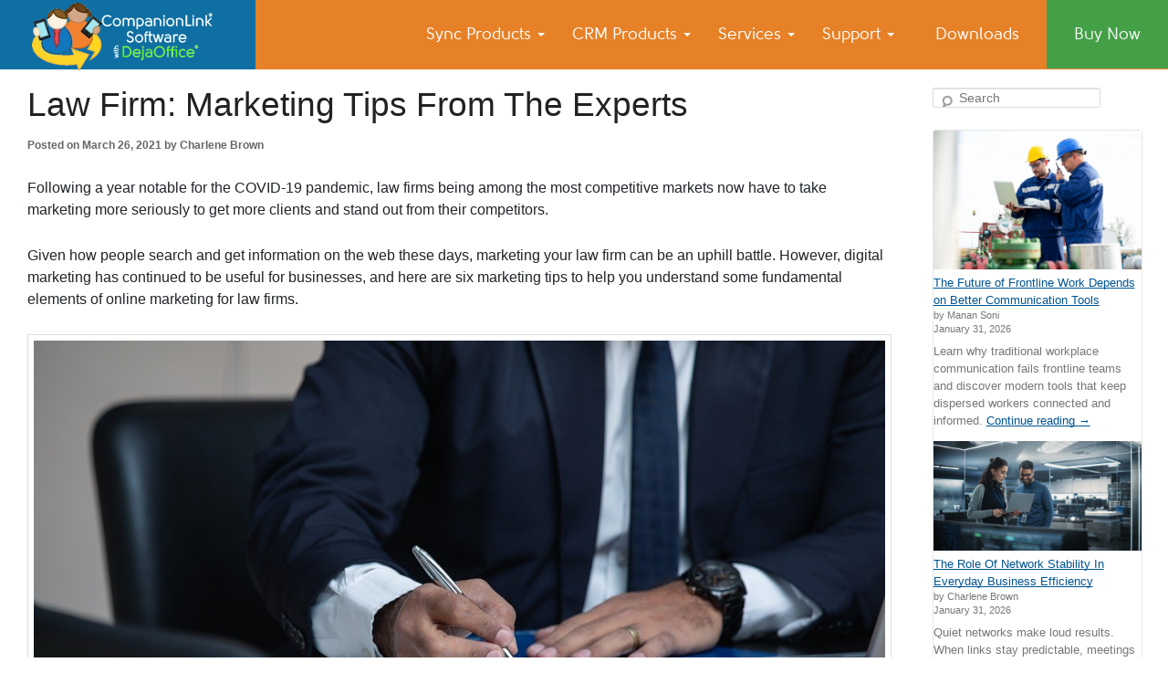

--- FILE ---
content_type: text/html; charset=UTF-8
request_url: https://www.companionlink.com/blog/2021/03/law-firm-marketing-tips-from-the-experts/
body_size: 27956
content:
<!DOCTYPE html>
<html lang="en-US">
<!--<![endif]-->
<head>
<meta charset="UTF-8" />
<meta name="viewport" content="width=device-width" />
<title>Law Firm: Marketing Tips From The Experts</title>
<!-- <link rel="stylesheet" type="text/css" href="https://www.companionlink.com/blog/wp-content/themes/companionlink/style.css" media="all" /> -->
<link rel="stylesheet" type="text/css" href="//www.companionlink.com/blog/wp-content/cache/wpfc-minified/100njoyo/84dc8.css" media="all"/>
<link rel="pingback" href="https://www.companionlink.com/blog/xmlrpc.php" />
<!-- The SEO Framework by Sybre Waaijer -->
<meta name="robots" content="max-snippet:-1,max-image-preview:standard,max-video-preview:-1" />
<link rel="canonical" href="https://www.companionlink.com/blog/2021/03/law-firm-marketing-tips-from-the-experts/" />
<meta name="description" content="Following a year notable for the COVID-19 pandemic, law firms being among the most competitive markets now have to take marketing more seriously to get more…" />
<meta property="og:type" content="article" />
<meta property="og:locale" content="en_US" />
<meta property="og:site_name" content="CompanionLink Blog" />
<meta property="og:title" content="Law Firm: Marketing Tips From The Experts" />
<meta property="og:description" content="Following a year notable for the COVID-19 pandemic, law firms being among the most competitive markets now have to take marketing more seriously to get more clients and stand out from their…" />
<meta property="og:url" content="https://www.companionlink.com/blog/2021/03/law-firm-marketing-tips-from-the-experts/" />
<meta property="og:image" content="https://www.companionlink.com/blog/wp-content/uploads/2021/03/man-5806012_1280.jpg" />
<meta property="og:image:width" content="1280" />
<meta property="og:image:height" content="853" />
<meta property="article:published_time" content="2021-03-26T17:53:09+00:00" />
<meta property="article:modified_time" content="2024-09-05T16:17:52+00:00" />
<meta name="twitter:card" content="summary_large_image" />
<meta name="twitter:title" content="Law Firm: Marketing Tips From The Experts" />
<meta name="twitter:description" content="Following a year notable for the COVID-19 pandemic, law firms being among the most competitive markets now have to take marketing more seriously to get more clients and stand out from their…" />
<meta name="twitter:image" content="https://www.companionlink.com/blog/wp-content/uploads/2021/03/man-5806012_1280.jpg" />
<script type="application/ld+json">{"@context":"https://schema.org","@graph":[{"@type":"WebSite","@id":"https://www.companionlink.com/blog/#/schema/WebSite","url":"https://www.companionlink.com/blog/","name":"CompanionLink Blog","description":"Small Business Productivity, Tools and Tips – Android and iPhone Sync","inLanguage":"en-US","potentialAction":{"@type":"SearchAction","target":{"@type":"EntryPoint","urlTemplate":"https://www.companionlink.com/blog/search/{search_term_string}/"},"query-input":"required name=search_term_string"},"publisher":{"@type":"Organization","@id":"https://www.companionlink.com/blog/#/schema/Organization","name":"CompanionLink Blog","url":"https://www.companionlink.com/blog/"}},{"@type":"WebPage","@id":"https://www.companionlink.com/blog/2021/03/law-firm-marketing-tips-from-the-experts/","url":"https://www.companionlink.com/blog/2021/03/law-firm-marketing-tips-from-the-experts/","name":"Law Firm: Marketing Tips From The Experts","description":"Following a year notable for the COVID-19 pandemic, law firms being among the most competitive markets now have to take marketing more seriously to get more…","inLanguage":"en-US","isPartOf":{"@id":"https://www.companionlink.com/blog/#/schema/WebSite"},"breadcrumb":{"@type":"BreadcrumbList","@id":"https://www.companionlink.com/blog/#/schema/BreadcrumbList","itemListElement":[{"@type":"ListItem","position":1,"item":"https://www.companionlink.com/blog/","name":"CompanionLink Blog"},{"@type":"ListItem","position":2,"item":"https://www.companionlink.com/blog/category/small-business-seo-and-marketing/","name":"Category: Small Business Marketing"},{"@type":"ListItem","position":3,"name":"Law Firm: Marketing Tips From The Experts"}]},"potentialAction":{"@type":"ReadAction","target":"https://www.companionlink.com/blog/2021/03/law-firm-marketing-tips-from-the-experts/"},"datePublished":"2021-03-26T17:53:09+00:00","dateModified":"2024-09-05T16:17:52+00:00","author":{"@type":"Person","@id":"https://www.companionlink.com/blog/#/schema/Person/b48765771a17c16e260e7ff18a2b9885","name":"Charlene Brown"}}]}</script>
<!-- / The SEO Framework by Sybre Waaijer | 5.01ms meta | 0.11ms boot -->
<link rel="amphtml" href="https://www.companionlink.com/blog/2021/03/law-firm-marketing-tips-from-the-experts/amp/" /><meta name="generator" content="AMP for WP 1.1.11"/><link rel="alternate" type="application/rss+xml" title="CompanionLink Blog &raquo; Feed" href="https://www.companionlink.com/blog/feed/" />
<link rel="alternate" type="application/rss+xml" title="CompanionLink Blog &raquo; Comments Feed" href="https://www.companionlink.com/blog/comments/feed/" />
<link rel="alternate" type="application/rss+xml" title="CompanionLink Blog &raquo; Law Firm: Marketing Tips From The Experts Comments Feed" href="https://www.companionlink.com/blog/2021/03/law-firm-marketing-tips-from-the-experts/feed/" />
<link rel="alternate" title="oEmbed (JSON)" type="application/json+oembed" href="https://www.companionlink.com/blog/wp-json/oembed/1.0/embed?url=https%3A%2F%2Fwww.companionlink.com%2Fblog%2F2021%2F03%2Flaw-firm-marketing-tips-from-the-experts%2F" />
<link rel="alternate" title="oEmbed (XML)" type="text/xml+oembed" href="https://www.companionlink.com/blog/wp-json/oembed/1.0/embed?url=https%3A%2F%2Fwww.companionlink.com%2Fblog%2F2021%2F03%2Flaw-firm-marketing-tips-from-the-experts%2F&#038;format=xml" />
<style id='wp-img-auto-sizes-contain-inline-css' type='text/css'>
img:is([sizes=auto i],[sizes^="auto," i]){contain-intrinsic-size:3000px 1500px}
/*# sourceURL=wp-img-auto-sizes-contain-inline-css */
</style>
<style id='wp-emoji-styles-inline-css' type='text/css'>
img.wp-smiley, img.emoji {
display: inline !important;
border: none !important;
box-shadow: none !important;
height: 1em !important;
width: 1em !important;
margin: 0 0.07em !important;
vertical-align: -0.1em !important;
background: none !important;
padding: 0 !important;
}
/*# sourceURL=wp-emoji-styles-inline-css */
</style>
<link rel="EditURI" type="application/rsd+xml" title="RSD" href="https://www.companionlink.com/blog/xmlrpc.php?rsd" />
<script type="application/ld+json" data-source="DataFeed:WordPress" data-schema="7489-post-Default">{"@context":"https:\/\/schema.org\/","@type":"BlogPosting","@id":"https:\/\/www.companionlink.com\/blog\/2021\/03\/law-firm-marketing-tips-from-the-experts\/#BlogPosting","mainEntityOfPage":"https:\/\/www.companionlink.com\/blog\/2021\/03\/law-firm-marketing-tips-from-the-experts\/","headline":"Law Firm: Marketing Tips From The Experts","name":"Law Firm: Marketing Tips From The Experts","description":"Following a year notable for the COVID-19 pandemic, law firms being among the most competitive markets now have to take marketing more seriously to get more clients and stand out from their competitors.&nbsp; Given how people search and get information &hellip; <a href=\"https:\/\/www.companionlink.com\/blog\/2021\/03\/law-firm-marketing-tips-from-the-experts\/\">Continue reading <span class=\"meta-nav\">&rarr;<\/span><\/a>","datePublished":"2021-03-26","dateModified":"2024-09-05","author":{"@type":"Person","@id":"https:\/\/www.companionlink.com\/blog\/author\/charlenebrown\/#Person","name":"Charlene Brown","url":"https:\/\/www.companionlink.com\/blog\/author\/charlenebrown\/","identifier":181,"image":{"@type":"ImageObject","@id":"https:\/\/secure.gravatar.com\/avatar\/e6af8609874fe93f05afcc3f36f0004b4412eaa725d51ac9324b22ad2001ef1d?s=96&d=mm&r=g","url":"https:\/\/secure.gravatar.com\/avatar\/e6af8609874fe93f05afcc3f36f0004b4412eaa725d51ac9324b22ad2001ef1d?s=96&d=mm&r=g","height":96,"width":96}},"publisher":{"@type":"Organization","name":"CompanionLink Software, Inc.","logo":{"@type":"ImageObject","@id":"https:\/\/www.companionlink.com\/blog\/wp-content\/uploads\/2019\/12\/new-structured-logo-600x60-1.jpg","url":"https:\/\/www.companionlink.com\/blog\/wp-content\/uploads\/2019\/12\/new-structured-logo-600x60-1.jpg","width":600,"height":60}},"image":{"@type":"ImageObject","@id":"https:\/\/www.companionlink.com\/blog\/wp-content\/uploads\/2021\/03\/man-5806012_1280.jpg","url":"https:\/\/www.companionlink.com\/blog\/wp-content\/uploads\/2021\/03\/man-5806012_1280.jpg","height":853,"width":1280},"url":"https:\/\/www.companionlink.com\/blog\/2021\/03\/law-firm-marketing-tips-from-the-experts\/","about":["Small Business Marketing"],"wordCount":894,"articleBody":"Following a year notable for the COVID-19 pandemic, law firms being among the most competitive markets now have to take marketing more seriously to get more clients and stand out from their competitors.&nbsp;Given how people search and get information on the web these days, marketing your law firm can be an uphill battle. However, digital marketing has continued to be useful for businesses, and here are six marketing tips to help you understand some fundamental elements of online marketing for law firms.Identify Your Target Market&nbsp;A good rule of thumb in marketing is to know your customers so well, that you know what they like, where they are, and how to reach them. To define your target market, you need to ask yourself questions like &#8220;What type of clients do I want?&#8221;Usually, law firms have a particular niche which is often based on the type of cases they want, or their practice area. Some attorneys want workers&#8217; compensation claims or a personal injury case, while others want disability claims, etc. If a firm focuses on family law, they&#8217;ll need a different messaging than a class action attorney. So first, identify your target market.&nbsp;Build A Strong Conversion-focused WebsiteLaw firms must strive to stand out by design by creating a custom website that shines the spotlight on your firm\u2019s unique selling proposition. Your website is the foundation of your Internet marketing efforts, where you provide basic information about your services and show your expertise for your current and potential clients.There are many aspects to consider when evaluating your website design. For attorneys, It\u2019s about showing prospective clients why they should choose your firm over your competitors. Your website should focus on the User Experience. This way, prospective clients should be able to scan your website and find what they are looking for without missing the point.&nbsp;Conversion is the proof of an excellent website, let yours guide the users to answers they are seeking and ultimately make them contact you.&nbsp;Optimize For Search Engine&nbsp;SEO (search engine optimization) is simply the science or art of ranking high on search engine result pages when searches make queries online. Unfortunately, developing, implementing, and maintaining a successful&nbsp;SEO strategy for law firms&nbsp;takes time, energy, and technical knowledge that many busy attorneys don\u2019t have, yet, it is as important as the other part of your marketing strategy in this digital age.&nbsp;Some useful SEO practices include;&nbsp;Targeting local keywords to show up for relevant searches in your area.&nbsp;Categorizing your website for visitors to find the pages they want, especially if you offer different services.&nbsp;Optimizing your pages to make it easy for search engines to read, therefore allowing you to compete with other local firms.Start Using EmailGlobal email users amounted to 4.48 billion users (Indectron), that figure is said to likely grow to 4.85 billion users by 2027. If you think about it, that\u2019s half the world\u2019s population.\u00a0Attorneys have a lot on their plates. That is why we offer email marketing for lawyers because we understand that you have to handle cases and still think of how to find leads to bring in fresh cases.&nbsp;While word-of-mouth and referral marketing bring in clients, today, email marketing is one of the most effective types of digital marketing. This is not only because it is cost less compared to mainstream marketing channels, but because it can help you keep in touch with an extensive network of contacts by sending them informative, interesting, and engaging content. A simple email every so often can help you stay at the top of peoples\u2019 minds so that if they need an attorney in the future, they know who to call.&nbsp;Create Valuable ContentNo matter the type of law you practice, understand that your clients need help. And for most people, it begins with a google search before they choose a law firm to work with. According to a 2020 study, 86% of study respondents said they would use Google as their resource for researching a lawyer online.To meet this group of people at the point of their need, you need to produce content that answers all of their questions. This will show potential clients you can help them.Creating valuable content helps you build authority and shows that you\u2019re the best attorney around.&nbsp;Create A Solid Social Media Presence&nbsp;As a law firm, to be successful, you need to connect with old and new clients, so you can drive more business through the Internet.&nbsp;Consider the fact that almost everyone uses social media, including your new clients, so maintaining an authoritative and professional profile on Facebook, Twitter, and other platforms is essential to your firm&#8217;s growth.There are significant reasons law firms need to inculcate the above into their overall marketing strategy. One of them is that you will get a huge return on investment through new clients. If done well, these marketing tips will not only make you an authoritative brand in the legal industry, but they will deliver impressive, measurable results.&nbsp;Law Firm: Marketing Tips From The Experts was last updated  September 5th, 2024 by Charlene BrownLaw Firm: Marketing Tips From The Experts was last modified:  September 5th, 2024 by Charlene Brown"}</script>
<link rel="preload" as="image" href="https://www.companionlink.com/blog/wp-content/uploads/2021/03/man-5806012_1280.jpg" />	<style type="text/css">
#site-title,
#site-description {
position: absolute !important;
clip: rect(1px 1px 1px 1px); /* IE6, IE7 */
clip: rect(1px, 1px, 1px, 1px);
}
</style>
<style type="text/css">.widget .stock_quote{margin:0;padding:0}.stock_quote.sqitem.error{font-weight:bold}.stock_quote.sqitem.minus::before,.stock_quote.sqitem.plus::before{display:inline-block;margin-right:2px;content:"";width:10px;height:14px;background:url([data-uri]) no-repeat}.stock_quote.sqitem.minus::before{background-position:-10px 4px}.stock_quote.sqitem.plus::before{background-position:0 4px}.stock_quote.sqitem.zero,.stock_quote.sqitem.zero:hover{color:#454545}.stock_quote.sqitem.minus,.stock_quote.sqitem.minus:hover{color:#D8442F}.stock_quote.sqitem.plus,.stock_quote.sqitem.plus:hover{color:#009D59}</style>
<script src="https://analytics.ahrefs.com/analytics.js" data-key="VR/lBRzHmwziDS0+YhGPqw" async></script>
<meta itemprop="name" content="CompanionLink Software">
<meta itemprop="description" content="CompanionLink - sync contacts, calendar, tasks and notes between your PC and mobile device!">
<meta charset="utf-8">
<meta name="viewport" content="width=device-width, initial-scale=1" />
<link rel="alternate" hreflang="x-default" href="https://www.companionlink.com/blog/2021/03/law-firm-marketing-tips-from-the-experts/" />
<style>
/* Bootstrap */
@-ms-viewport{width:device-width}html{-webkit-box-sizing: border-box;box-sizing: border-box;-ms-overflow-style: scrollbar}*,*::before,*::after{-webkit-box-sizing: inherit;box-sizing: inherit}.clearfix::after{display: block;clear: both;content: ""}.visible{visibility: visible !important}.invisible{visibility: hidden !important}.hidden-xs-up{display: none !important}@media(max-width:575.98px){.hidden-xs-down{display: none !important}}@media(min-width:576px){.hidden-sm-up{display: none !important}}@media(max-width:767.98px){.hidden-sm-down{display: none !important}}@media(min-width:768px){.hidden-md-up{display: none !important}}@media(max-width:1204.98px){.hidden-md-down{display: none !important}}@media(min-width:992px){.hidden-lg-up{display: none !important}}@media(max-width:1199.98px){.hidden-lg-down{display: none !important}}@media(min-width:1200px){.hidden-xl-up{display: none !important}}.hidden-xl-down{display: none !important}.visible-print-block{display: none !important}@media print{.visible-print-block{display: block !important}}.visible-print-inline{display: none !important}@media print{.visible-print-inline{display: inline !important}}.visible-print-inline-block{display: none !important}@media print{.visible-print-inline-block{display: inline-block !important}}@media print{.hidden-print{display: none !important}}.container{width: 100%;padding-right: 15px;padding-left: 15px;margin-right: auto;margin-left: auto}@media(min-width:576px){.container{max-width: 540px}}@media(min-width:768px){.container{max-width: 720px}}@media(min-width:992px){.container{max-width: 960px}}@media(min-width:1200px){.container{max-width: 1140px}}.container-fluid{width: 100%;padding-right: 15px;padding-left: 15px;margin-right: auto;margin-left: auto}.row{display: -webkit-box;display: -webkit-flex;display: -ms-flexbox;display: flex;-webkit-flex-wrap: wrap;-ms-flex-wrap: wrap;flex-wrap: wrap;margin-right: -15px;margin-left: -15px}.no-gutters{margin-right: 0;margin-left: 0}.no-gutters>.col,.no-gutters>[class*="col-"]{padding-right: 0;padding-left: 0}.col-1,.col-2,.col-3,.col-4,.col-5,.col-6,.col-7,.col-8,.col-9,.col-10,.col-11,.col-12,.col,.col-auto,.col-sm-1,.col-sm-2,.col-sm-3,.col-sm-4,.col-sm-5,.col-sm-6,.col-sm-7,.col-sm-8,.col-sm-9,.col-sm-10,.col-sm-11,.col-sm-12,.col-sm,.col-sm-auto,.col-md-1,.col-md-2,.col-md-3,.col-md-4,.col-md-5,.col-md-6,.col-md-7,.col-md-8,.col-md-9,.col-md-10,.col-md-11,.col-md-12,.col-md,.col-md-auto,.col-lg-1,.col-lg-2,.col-lg-3,.col-lg-4,.col-lg-5,.col-lg-6,.col-lg-7,.col-lg-8,.col-lg-9,.col-lg-10,.col-lg-11,.col-lg-12,.col-lg,.col-lg-auto,.col-xl-1,.col-xl-2,.col-xl-3,.col-xl-4,.col-xl-5,.col-xl-6,.col-xl-7,.col-xl-8,.col-xl-9,.col-xl-10,.col-xl-11,.col-xl-12,.col-xl,.col-xl-auto{position: relative;width: 100%;padding-right: 15px;padding-left: 15px}.col{-webkit-flex-basis: 0;-ms-flex-preferred-size: 0;flex-basis: 0;-webkit-box-flex: 1;-webkit-flex-grow: 1;-ms-flex-positive: 1;flex-grow: 1;max-width: 100%}.col-auto{-webkit-box-flex: 0;-webkit-flex: 0 0 auto;-ms-flex: 0 0 auto;flex: 0 0 auto;width: auto;max-width: 100%}.col-1{-webkit-box-flex: 0;-webkit-flex: 0 0 8.3333333333%;-ms-flex: 0 0 8.3333333333%;flex: 0 0 8.3333333333%;max-width: 8.3333333333%}.col-2{-webkit-box-flex: 0;-webkit-flex: 0 0 16.6666666667%;-ms-flex: 0 0 16.6666666667%;flex: 0 0 16.6666666667%;max-width: 16.6666666667%}.col-3{-webkit-box-flex: 0;-webkit-flex: 0 0 25%;-ms-flex: 0 0 25%;flex: 0 0 25%;max-width: 25%}.col-4{-webkit-box-flex: 0;-webkit-flex: 0 0 33.3333333333%;-ms-flex: 0 0 33.3333333333%;flex: 0 0 33.3333333333%;max-width: 33.3333333333%}.col-5{-webkit-box-flex: 0;-webkit-flex: 0 0 41.6666666667%;-ms-flex: 0 0 41.6666666667%;flex: 0 0 41.6666666667%;max-width: 41.6666666667%}.col-6{-webkit-box-flex: 0;-webkit-flex: 0 0 50%;-ms-flex: 0 0 50%;flex: 0 0 50%;max-width: 50%}.col-7{-webkit-box-flex: 0;-webkit-flex: 0 0 58.3333333333%;-ms-flex: 0 0 58.3333333333%;flex: 0 0 58.3333333333%;max-width: 58.3333333333%}.col-8{-webkit-box-flex: 0;-webkit-flex: 0 0 66.6666666667%;-ms-flex: 0 0 66.6666666667%;flex: 0 0 66.6666666667%;max-width: 66.6666666667%}.col-9{-webkit-box-flex: 0;-webkit-flex: 0 0 75%;-ms-flex: 0 0 75%;flex: 0 0 75%;max-width: 75%}.col-10{-webkit-box-flex: 0;-webkit-flex: 0 0 83.3333333333%;-ms-flex: 0 0 83.3333333333%;flex: 0 0 83.3333333333%;max-width: 83.3333333333%}.col-11{-webkit-box-flex: 0;-webkit-flex: 0 0 91.6666666667%;-ms-flex: 0 0 91.6666666667%;flex: 0 0 91.6666666667%;max-width: 91.6666666667%}.col-12{-webkit-box-flex: 0;-webkit-flex: 0 0 100%;-ms-flex: 0 0 100%;flex: 0 0 100%;max-width: 100%}.order-first{-webkit-box-ordinal-group: 0;-webkit-order: -1;-ms-flex-order: -1;order: -1}.order-last{-webkit-box-ordinal-group: 14;-webkit-order: 13;-ms-flex-order: 13;order: 13}.order-0{-webkit-box-ordinal-group: 1;-webkit-order: 0;-ms-flex-order: 0;order: 0}.order-1{-webkit-box-ordinal-group: 2;-webkit-order: 1;-ms-flex-order: 1;order: 1}.order-2{-webkit-box-ordinal-group: 3;-webkit-order: 2;-ms-flex-order: 2;order: 2}.order-3{-webkit-box-ordinal-group: 4;-webkit-order: 3;-ms-flex-order: 3;order: 3}.order-4{-webkit-box-ordinal-group: 5;-webkit-order: 4;-ms-flex-order: 4;order: 4}.order-5{-webkit-box-ordinal-group: 6;-webkit-order: 5;-ms-flex-order: 5;order: 5}.order-6{-webkit-box-ordinal-group: 7;-webkit-order: 6;-ms-flex-order: 6;order: 6}.order-7{-webkit-box-ordinal-group: 8;-webkit-order: 7;-ms-flex-order: 7;order: 7}.order-8{-webkit-box-ordinal-group: 9;-webkit-order: 8;-ms-flex-order: 8;order: 8}.order-9{-webkit-box-ordinal-group: 10;-webkit-order: 9;-ms-flex-order: 9;order: 9}.order-10{-webkit-box-ordinal-group: 11;-webkit-order: 10;-ms-flex-order: 10;order: 10}.order-11{-webkit-box-ordinal-group: 12;-webkit-order: 11;-ms-flex-order: 11;order: 11}.order-12{-webkit-box-ordinal-group: 13;-webkit-order: 12;-ms-flex-order: 12;order: 12}.offset-1{margin-left: 8.3333333333%}.offset-2{margin-left: 16.6666666667%}.offset-3{margin-left: 25%}.offset-4{margin-left: 33.3333333333%}.offset-5{margin-left: 41.6666666667%}.offset-6{margin-left: 50%}.offset-7{margin-left: 58.3333333333%}.offset-8{margin-left: 66.6666666667%}.offset-9{margin-left: 75%}.offset-10{margin-left: 83.3333333333%}.offset-11{margin-left: 91.6666666667%}@media(min-width:576px){.col-sm{-webkit-flex-basis: 0;-ms-flex-preferred-size: 0;flex-basis: 0;-webkit-box-flex: 1;-webkit-flex-grow: 1;-ms-flex-positive: 1;flex-grow: 1;max-width: 100%}.col-sm-auto{-webkit-box-flex: 0;-webkit-flex: 0 0 auto;-ms-flex: 0 0 auto;flex: 0 0 auto;width: auto;max-width: 100%}.col-sm-1{-webkit-box-flex: 0;-webkit-flex: 0 0 8.3333333333%;-ms-flex: 0 0 8.3333333333%;flex: 0 0 8.3333333333%;max-width: 8.3333333333%}.col-sm-2{-webkit-box-flex: 0;-webkit-flex: 0 0 16.6666666667%;-ms-flex: 0 0 16.6666666667%;flex: 0 0 16.6666666667%;max-width: 16.6666666667%}.col-sm-3{-webkit-box-flex: 0;-webkit-flex: 0 0 25%;-ms-flex: 0 0 25%;flex: 0 0 25%;max-width: 25%}.col-sm-4{-webkit-box-flex: 0;-webkit-flex: 0 0 33.3333333333%;-ms-flex: 0 0 33.3333333333%;flex: 0 0 33.3333333333%;max-width: 33.3333333333%}.col-sm-5{-webkit-box-flex: 0;-webkit-flex: 0 0 41.6666666667%;-ms-flex: 0 0 41.6666666667%;flex: 0 0 41.6666666667%;max-width: 41.6666666667%}.col-sm-6{-webkit-box-flex: 0;-webkit-flex: 0 0 50%;-ms-flex: 0 0 50%;flex: 0 0 50%;max-width: 50%}.col-sm-7{-webkit-box-flex: 0;-webkit-flex: 0 0 58.3333333333%;-ms-flex: 0 0 58.3333333333%;flex: 0 0 58.3333333333%;max-width: 58.3333333333%}.col-sm-8{-webkit-box-flex: 0;-webkit-flex: 0 0 66.6666666667%;-ms-flex: 0 0 66.6666666667%;flex: 0 0 66.6666666667%;max-width: 66.6666666667%}.col-sm-9{-webkit-box-flex: 0;-webkit-flex: 0 0 75%;-ms-flex: 0 0 75%;flex: 0 0 75%;max-width: 75%}.col-sm-10{-webkit-box-flex: 0;-webkit-flex: 0 0 83.3333333333%;-ms-flex: 0 0 83.3333333333%;flex: 0 0 83.3333333333%;max-width: 83.3333333333%}.col-sm-11{-webkit-box-flex: 0;-webkit-flex: 0 0 91.6666666667%;-ms-flex: 0 0 91.6666666667%;flex: 0 0 91.6666666667%;max-width: 91.6666666667%}.col-sm-12{-webkit-box-flex: 0;-webkit-flex: 0 0 100%;-ms-flex: 0 0 100%;flex: 0 0 100%;max-width: 100%}.order-sm-first{-webkit-box-ordinal-group: 0;-webkit-order: -1;-ms-flex-order: -1;order: -1}.order-sm-last{-webkit-box-ordinal-group: 14;-webkit-order: 13;-ms-flex-order: 13;order: 13}.order-sm-0{-webkit-box-ordinal-group: 1;-webkit-order: 0;-ms-flex-order: 0;order: 0}.order-sm-1{-webkit-box-ordinal-group: 2;-webkit-order: 1;-ms-flex-order: 1;order: 1}.order-sm-2{-webkit-box-ordinal-group: 3;-webkit-order: 2;-ms-flex-order: 2;order: 2}.order-sm-3{-webkit-box-ordinal-group: 4;-webkit-order: 3;-ms-flex-order: 3;order: 3}.order-sm-4{-webkit-box-ordinal-group: 5;-webkit-order: 4;-ms-flex-order: 4;order: 4}.order-sm-5{-webkit-box-ordinal-group: 6;-webkit-order: 5;-ms-flex-order: 5;order: 5}.order-sm-6{-webkit-box-ordinal-group: 7;-webkit-order: 6;-ms-flex-order: 6;order: 6}.order-sm-7{-webkit-box-ordinal-group: 8;-webkit-order: 7;-ms-flex-order: 7;order: 7}.order-sm-8{-webkit-box-ordinal-group: 9;-webkit-order: 8;-ms-flex-order: 8;order: 8}.order-sm-9{-webkit-box-ordinal-group: 10;-webkit-order: 9;-ms-flex-order: 9;order: 9}.order-sm-10{-webkit-box-ordinal-group: 11;-webkit-order: 10;-ms-flex-order: 10;order: 10}.order-sm-11{-webkit-box-ordinal-group: 12;-webkit-order: 11;-ms-flex-order: 11;order: 11}.order-sm-12{-webkit-box-ordinal-group: 13;-webkit-order: 12;-ms-flex-order: 12;order: 12}.offset-sm-0{margin-left: 0}.offset-sm-1{margin-left: 8.3333333333%}.offset-sm-2{margin-left: 16.6666666667%}.offset-sm-3{margin-left: 25%}.offset-sm-4{margin-left: 33.3333333333%}.offset-sm-5{margin-left: 41.6666666667%}.offset-sm-6{margin-left: 50%}.offset-sm-7{margin-left: 58.3333333333%}.offset-sm-8{margin-left: 66.6666666667%}.offset-sm-9{margin-left: 75%}.offset-sm-10{margin-left: 83.3333333333%}.offset-sm-11{margin-left: 91.6666666667%}}@media(min-width:768px){.col-md{-webkit-flex-basis: 0;-ms-flex-preferred-size: 0;flex-basis: 0;-webkit-box-flex: 1;-webkit-flex-grow: 1;-ms-flex-positive: 1;flex-grow: 1;max-width: 100%}.col-md-auto{-webkit-box-flex: 0;-webkit-flex: 0 0 auto;-ms-flex: 0 0 auto;flex: 0 0 auto;width: auto;max-width: 100%}.col-md-1{-webkit-box-flex: 0;-webkit-flex: 0 0 8.3333333333%;-ms-flex: 0 0 8.3333333333%;flex: 0 0 8.3333333333%;max-width: 8.3333333333%}.col-md-2{-webkit-box-flex: 0;-webkit-flex: 0 0 16.6666666667%;-ms-flex: 0 0 16.6666666667%;flex: 0 0 16.6666666667%;max-width: 16.6666666667%}.col-md-3{-webkit-box-flex: 0;-webkit-flex: 0 0 25%;-ms-flex: 0 0 25%;flex: 0 0 25%;max-width: 25%}.col-md-4{-webkit-box-flex: 0;-webkit-flex: 0 0 33.3333333333%;-ms-flex: 0 0 33.3333333333%;flex: 0 0 33.3333333333%;max-width: 33.3333333333%}.col-md-5{-webkit-box-flex: 0;-webkit-flex: 0 0 41.6666666667%;-ms-flex: 0 0 41.6666666667%;flex: 0 0 41.6666666667%;max-width: 41.6666666667%}.col-md-6{-webkit-box-flex: 0;-webkit-flex: 0 0 50%;-ms-flex: 0 0 50%;flex: 0 0 50%;max-width: 50%}.col-md-7{-webkit-box-flex: 0;-webkit-flex: 0 0 58.3333333333%;-ms-flex: 0 0 58.3333333333%;flex: 0 0 58.3333333333%;max-width: 58.3333333333%}.col-md-8{-webkit-box-flex: 0;-webkit-flex: 0 0 66.6666666667%;-ms-flex: 0 0 66.6666666667%;flex: 0 0 66.6666666667%;max-width: 66.6666666667%}.col-md-9{-webkit-box-flex: 0;-webkit-flex: 0 0 75%;-ms-flex: 0 0 75%;flex: 0 0 75%;max-width: 75%}.col-md-10{-webkit-box-flex: 0;-webkit-flex: 0 0 83.3333333333%;-ms-flex: 0 0 83.3333333333%;flex: 0 0 83.3333333333%;max-width: 83.3333333333%}.col-md-11{-webkit-box-flex: 0;-webkit-flex: 0 0 91.6666666667%;-ms-flex: 0 0 91.6666666667%;flex: 0 0 91.6666666667%;max-width: 91.6666666667%}.col-md-12{-webkit-box-flex: 0;-webkit-flex: 0 0 100%;-ms-flex: 0 0 100%;flex: 0 0 100%;max-width: 100%}.order-md-first{-webkit-box-ordinal-group: 0;-webkit-order: -1;-ms-flex-order: -1;order: -1}.order-md-last{-webkit-box-ordinal-group: 14;-webkit-order: 13;-ms-flex-order: 13;order: 13}.order-md-0{-webkit-box-ordinal-group: 1;-webkit-order: 0;-ms-flex-order: 0;order: 0}.order-md-1{-webkit-box-ordinal-group: 2;-webkit-order: 1;-ms-flex-order: 1;order: 1}.order-md-2{-webkit-box-ordinal-group: 3;-webkit-order: 2;-ms-flex-order: 2;order: 2}.order-md-3{-webkit-box-ordinal-group: 4;-webkit-order: 3;-ms-flex-order: 3;order: 3}.order-md-4{-webkit-box-ordinal-group: 5;-webkit-order: 4;-ms-flex-order: 4;order: 4}.order-md-5{-webkit-box-ordinal-group: 6;-webkit-order: 5;-ms-flex-order: 5;order: 5}.order-md-6{-webkit-box-ordinal-group: 7;-webkit-order: 6;-ms-flex-order: 6;order: 6}.order-md-7{-webkit-box-ordinal-group: 8;-webkit-order: 7;-ms-flex-order: 7;order: 7}.order-md-8{-webkit-box-ordinal-group: 9;-webkit-order: 8;-ms-flex-order: 8;order: 8}.order-md-9{-webkit-box-ordinal-group: 10;-webkit-order: 9;-ms-flex-order: 9;order: 9}.order-md-10{-webkit-box-ordinal-group: 11;-webkit-order: 10;-ms-flex-order: 10;order: 10}.order-md-11{-webkit-box-ordinal-group: 12;-webkit-order: 11;-ms-flex-order: 11;order: 11}.order-md-12{-webkit-box-ordinal-group: 13;-webkit-order: 12;-ms-flex-order: 12;order: 12}.offset-md-0{margin-left: 0}.offset-md-1{margin-left: 8.3333333333%}.offset-md-2{margin-left: 16.6666666667%}.offset-md-3{margin-left: 25%}.offset-md-4{margin-left: 33.3333333333%}.offset-md-5{margin-left: 41.6666666667%}.offset-md-6{margin-left: 50%}.offset-md-7{margin-left: 58.3333333333%}.offset-md-8{margin-left: 66.6666666667%}.offset-md-9{margin-left: 75%}.offset-md-10{margin-left: 83.3333333333%}.offset-md-11{margin-left: 91.6666666667%}}@media(min-width:992px){.col-lg{-webkit-flex-basis: 0;-ms-flex-preferred-size: 0;flex-basis: 0;-webkit-box-flex: 1;-webkit-flex-grow: 1;-ms-flex-positive: 1;flex-grow: 1;max-width: 100%}.col-lg-auto{-webkit-box-flex: 0;-webkit-flex: 0 0 auto;-ms-flex: 0 0 auto;flex: 0 0 auto;width: auto;max-width: 100%}.col-lg-1{-webkit-box-flex: 0;-webkit-flex: 0 0 8.3333333333%;-ms-flex: 0 0 8.3333333333%;flex: 0 0 8.3333333333%;max-width: 8.3333333333%}.col-lg-2{-webkit-box-flex: 0;-webkit-flex: 0 0 16.6666666667%;-ms-flex: 0 0 16.6666666667%;flex: 0 0 16.6666666667%;max-width: 16.6666666667%}.col-lg-3{-webkit-box-flex: 0;-webkit-flex: 0 0 25%;-ms-flex: 0 0 25%;flex: 0 0 25%;max-width: 25%}.col-lg-4{-webkit-box-flex: 0;-webkit-flex: 0 0 33.3333333333%;-ms-flex: 0 0 33.3333333333%;flex: 0 0 33.3333333333%;max-width: 33.3333333333%}.col-lg-5{-webkit-box-flex: 0;-webkit-flex: 0 0 41.6666666667%;-ms-flex: 0 0 41.6666666667%;flex: 0 0 41.6666666667%;max-width: 41.6666666667%}.col-lg-6{-webkit-box-flex: 0;-webkit-flex: 0 0 50%;-ms-flex: 0 0 50%;flex: 0 0 50%;max-width: 50%}.col-lg-7{-webkit-box-flex: 0;-webkit-flex: 0 0 58.3333333333%;-ms-flex: 0 0 58.3333333333%;flex: 0 0 58.3333333333%;max-width: 58.3333333333%}.col-lg-8{-webkit-box-flex: 0;-webkit-flex: 0 0 66.6666666667%;-ms-flex: 0 0 66.6666666667%;flex: 0 0 66.6666666667%;max-width: 66.6666666667%}.col-lg-9{-webkit-box-flex: 0;-webkit-flex: 0 0 75%;-ms-flex: 0 0 75%;flex: 0 0 75%;max-width: 75%}.col-lg-10{-webkit-box-flex: 0;-webkit-flex: 0 0 83.3333333333%;-ms-flex: 0 0 83.3333333333%;flex: 0 0 83.3333333333%;max-width: 83.3333333333%}.col-lg-11{-webkit-box-flex: 0;-webkit-flex: 0 0 91.6666666667%;-ms-flex: 0 0 91.6666666667%;flex: 0 0 91.6666666667%;max-width: 91.6666666667%}.col-lg-12{-webkit-box-flex: 0;-webkit-flex: 0 0 100%;-ms-flex: 0 0 100%;flex: 0 0 100%;max-width: 100%}.order-lg-first{-webkit-box-ordinal-group: 0;-webkit-order: -1;-ms-flex-order: -1;order: -1}.order-lg-last{-webkit-box-ordinal-group: 14;-webkit-order: 13;-ms-flex-order: 13;order: 13}.order-lg-0{-webkit-box-ordinal-group: 1;-webkit-order: 0;-ms-flex-order: 0;order: 0}.order-lg-1{-webkit-box-ordinal-group: 2;-webkit-order: 1;-ms-flex-order: 1;order: 1}.order-lg-2{-webkit-box-ordinal-group: 3;-webkit-order: 2;-ms-flex-order: 2;order: 2}.order-lg-3{-webkit-box-ordinal-group: 4;-webkit-order: 3;-ms-flex-order: 3;order: 3}.order-lg-4{-webkit-box-ordinal-group: 5;-webkit-order: 4;-ms-flex-order: 4;order: 4}.order-lg-5{-webkit-box-ordinal-group: 6;-webkit-order: 5;-ms-flex-order: 5;order: 5}.order-lg-6{-webkit-box-ordinal-group: 7;-webkit-order: 6;-ms-flex-order: 6;order: 6}.order-lg-7{-webkit-box-ordinal-group: 8;-webkit-order: 7;-ms-flex-order: 7;order: 7}.order-lg-8{-webkit-box-ordinal-group: 9;-webkit-order: 8;-ms-flex-order: 8;order: 8}.order-lg-9{-webkit-box-ordinal-group: 10;-webkit-order: 9;-ms-flex-order: 9;order: 9}.order-lg-10{-webkit-box-ordinal-group: 11;-webkit-order: 10;-ms-flex-order: 10;order: 10}.order-lg-11{-webkit-box-ordinal-group: 12;-webkit-order: 11;-ms-flex-order: 11;order: 11}.order-lg-12{-webkit-box-ordinal-group: 13;-webkit-order: 12;-ms-flex-order: 12;order: 12}.offset-lg-0{margin-left: 0}.offset-lg-1{margin-left: 8.3333333333%}.offset-lg-2{margin-left: 16.6666666667%}.offset-lg-3{margin-left: 25%}.offset-lg-4{margin-left: 33.3333333333%}.offset-lg-5{margin-left: 41.6666666667%}.offset-lg-6{margin-left: 50%}.offset-lg-7{margin-left: 58.3333333333%}.offset-lg-8{margin-left: 66.6666666667%}.offset-lg-9{margin-left: 75%}.offset-lg-10{margin-left: 83.3333333333%}.offset-lg-11{margin-left: 91.6666666667%}}@media(min-width:1200px){.col-xl{-webkit-flex-basis: 0;-ms-flex-preferred-size: 0;flex-basis: 0;-webkit-box-flex: 1;-webkit-flex-grow: 1;-ms-flex-positive: 1;flex-grow: 1;max-width: 100%}.col-xl-auto{-webkit-box-flex: 0;-webkit-flex: 0 0 auto;-ms-flex: 0 0 auto;flex: 0 0 auto;width: auto;max-width: 100%}.col-xl-1{-webkit-box-flex: 0;-webkit-flex: 0 0 8.3333333333%;-ms-flex: 0 0 8.3333333333%;flex: 0 0 8.3333333333%;max-width: 8.3333333333%}.col-xl-2{-webkit-box-flex: 0;-webkit-flex: 0 0 16.6666666667%;-ms-flex: 0 0 16.6666666667%;flex: 0 0 16.6666666667%;max-width: 16.6666666667%}.col-xl-3{-webkit-box-flex: 0;-webkit-flex: 0 0 25%;-ms-flex: 0 0 25%;flex: 0 0 25%;max-width: 25%}.col-xl-4{-webkit-box-flex: 0;-webkit-flex: 0 0 33.3333333333%;-ms-flex: 0 0 33.3333333333%;flex: 0 0 33.3333333333%;max-width: 33.3333333333%}.col-xl-5{-webkit-box-flex: 0;-webkit-flex: 0 0 41.6666666667%;-ms-flex: 0 0 41.6666666667%;flex: 0 0 41.6666666667%;max-width: 41.6666666667%}.col-xl-6{-webkit-box-flex: 0;-webkit-flex: 0 0 50%;-ms-flex: 0 0 50%;flex: 0 0 50%;max-width: 50%}.col-xl-7{-webkit-box-flex: 0;-webkit-flex: 0 0 58.3333333333%;-ms-flex: 0 0 58.3333333333%;flex: 0 0 58.3333333333%;max-width: 58.3333333333%}.col-xl-8{-webkit-box-flex: 0;-webkit-flex: 0 0 66.6666666667%;-ms-flex: 0 0 66.6666666667%;flex: 0 0 66.6666666667%;max-width: 66.6666666667%}.col-xl-9{-webkit-box-flex: 0;-webkit-flex: 0 0 75%;-ms-flex: 0 0 75%;flex: 0 0 75%;max-width: 75%}.col-xl-10{-webkit-box-flex: 0;-webkit-flex: 0 0 83.3333333333%;-ms-flex: 0 0 83.3333333333%;flex: 0 0 83.3333333333%;max-width: 83.3333333333%}.col-xl-11{-webkit-box-flex: 0;-webkit-flex: 0 0 91.6666666667%;-ms-flex: 0 0 91.6666666667%;flex: 0 0 91.6666666667%;max-width: 91.6666666667%}.col-xl-12{-webkit-box-flex: 0;-webkit-flex: 0 0 100%;-ms-flex: 0 0 100%;flex: 0 0 100%;max-width: 100%}.order-xl-first{-webkit-box-ordinal-group: 0;-webkit-order: -1;-ms-flex-order: -1;order: -1}.order-xl-last{-webkit-box-ordinal-group: 14;-webkit-order: 13;-ms-flex-order: 13;order: 13}.order-xl-0{-webkit-box-ordinal-group: 1;-webkit-order: 0;-ms-flex-order: 0;order: 0}.order-xl-1{-webkit-box-ordinal-group: 2;-webkit-order: 1;-ms-flex-order: 1;order: 1}.order-xl-2{-webkit-box-ordinal-group: 3;-webkit-order: 2;-ms-flex-order: 2;order: 2}.order-xl-3{-webkit-box-ordinal-group: 4;-webkit-order: 3;-ms-flex-order: 3;order: 3}.order-xl-4{-webkit-box-ordinal-group: 5;-webkit-order: 4;-ms-flex-order: 4;order: 4}.order-xl-5{-webkit-box-ordinal-group: 6;-webkit-order: 5;-ms-flex-order: 5;order: 5}.order-xl-6{-webkit-box-ordinal-group: 7;-webkit-order: 6;-ms-flex-order: 6;order: 6}.order-xl-7{-webkit-box-ordinal-group: 8;-webkit-order: 7;-ms-flex-order: 7;order: 7}.order-xl-8{-webkit-box-ordinal-group: 9;-webkit-order: 8;-ms-flex-order: 8;order: 8}.order-xl-9{-webkit-box-ordinal-group: 10;-webkit-order: 9;-ms-flex-order: 9;order: 9}.order-xl-10{-webkit-box-ordinal-group: 11;-webkit-order: 10;-ms-flex-order: 10;order: 10}.order-xl-11{-webkit-box-ordinal-group: 12;-webkit-order: 11;-ms-flex-order: 11;order: 11}.order-xl-12{-webkit-box-ordinal-group: 13;-webkit-order: 12;-ms-flex-order: 12;order: 12}.offset-xl-0{margin-left: 0}.offset-xl-1{margin-left: 8.3333333333%}.offset-xl-2{margin-left: 16.6666666667%}.offset-xl-3{margin-left: 25%}.offset-xl-4{margin-left: 33.3333333333%}.offset-xl-5{margin-left: 41.6666666667%}.offset-xl-6{margin-left: 50%}.offset-xl-7{margin-left: 58.3333333333%}.offset-xl-8{margin-left: 66.6666666667%}.offset-xl-9{margin-left: 75%}.offset-xl-10{margin-left: 83.3333333333%}.offset-xl-11{margin-left: 91.6666666667%}}.img-fluid{max-width: 100%;height: auto}
/* BOO navbar & additions*/
html{font-family: sans-serif;line-height: 1.15}body{margin: 0;font-family: -apple-system,BlinkMacSystemFont,"Segoe UI",Roboto,"Helvetica Neue",Arial,"Noto Sans",sans-serif,"Apple Color Emoji","Segoe UI Emoji","Segoe UI Symbol","Noto Color Emoji";font-size: 1rem;font-weight: 400;line-height: 1.5;color: #212529;text-align: left}.h1, .h2, .h3, .h4, .h5, .h6, h1, h2, h3, h4, h5, h6{margin-top:0; margin-bottom: .5rem;font-weight: 500;line-height: 1.2}.h1, h1{font-size: 2.5rem}.h2, h2{font-size: 2rem}.h3, h3{font-size: 1.75rem}.h4, h4{font-size: 1.5rem}.h5, h5{font-size: 1.25rem}div{display: block}nav{display: block}.collapse{display: none}.caret{display: inline-block;width: 0;height: 0;margin-left: 2px;vertical-align: middle;border-top: 4px dashed;border-top: 4px solid \9;border-right: 4px solid transparent;border-left: 4px solid transparent}.dropup,.dropdown{position: relative}.dropdown-toggle:focus{outline: 0}.dropdown-menu{position: absolute;top: 100%;left: 0;z-index: 1000;display: none;float: left;min-width: 160px;padding: 5px 0;margin: 2px 0 0;font-size: 14px;text-align: left;list-style: none;background-color: #fff;-webkit-background-clip: padding-box;background-clip: padding-box;border: 1px solid #ccc;border: 1px solid rgba(0, 0, 0, .15);border-radius: 4px;-webkit-box-shadow: 0 6px 12px rgba(0, 0, 0, .175);box-shadow: 0 6px 12px rgba(0, 0, 0, .175);background-color: #ce9134}.dropdown-menu.pull-right{right: 0;left: auto}.dropdown-menu .divider{height: 1px;margin: 9px 0;overflow: hidden;background-color: #e5e5e5}.dropdown-menu > li > a{display: block;padding: 3px 20px;clear: both;font-weight: normal;line-height: 1.42857143;color: #fff;white-space: nowrap;text-decoration: none}.dropdown-menu > li > a:hover,.dropdown-menu > li > a:focus{color: #262626;text-decoration: none;background-color: #f5f5f5}.dropdown-menu > .active > a,.dropdown-menu > .active > a:hover,.dropdown-menu > .active > a:focus{color: #fff;text-decoration: none;background-color: #337ab7;outline: 0}.dropdown-menu > .disabled > a,.dropdown-menu > .disabled > a:hover,.dropdown-menu > .disabled > a:focus{color: #777}.dropdown-menu > .disabled > a:hover,.dropdown-menu > .disabled > a:focus{text-decoration: none;cursor: not-allowed;background-color: transparent;background-image: none;filter: progid:DXImageTransform.Microsoft.gradient(enabled = false)}.open > .dropdown-menu{display: block}.open > a{outline: 0}.nav{padding-left: 0;margin-bottom: 0;list-style: none}.nav > li{position: relative;display: block}.nav > li > a{position: relative;display: block;padding: 10px 15px}.nav > li > a:hover,.nav > li > a:focus{text-decoration: none;background-color: #eee}.nav .nav-divider{height: 1px;margin: 9px 0;overflow: hidden;background-color: #e5e5e5}.navbar{position: relative;min-height: 45px;margin: 20px 0;font-family: Arial, Helvetica, sans-serif;font-weight: bold;background-color: #4295c5}@media (min-width: 1204px){.navbar{background-color: #ce9134}.navbar-header{float: left}}.navbar-collapse{overflow-x: visible;-webkit-overflow-scrolling: touch}@media (min-width: 1204px){.navbar-collapse{width: auto;border-top: 0;-webkit-box-shadow: none;box-shadow: none}.navbar-collapse.collapse{display: block !important;height: auto !important;padding-bottom: 0;overflow: visible !important}}.container > .navbar-header,.container-fluid > .navbar-header,.container > .navbar-collapse,.container-fluid > .navbar-collapse{margin-right: -15px;margin-left: -15px}@media (min-width: 1204px){.container > .navbar-header,.container-fluid > .navbar-header,.container > .navbar-collapse,.container-fluid > .navbar-collapse{margin-right: 0;margin-left: 0}}.navbar-brand:hover,.navbar-brand:focus{text-decoration: none}.navbar-brand > img{display: block}@media (min-width: 1204px){.navbar > .container .navbar-brand,.navbar > .container-fluid .navbar-brand{margin-left: -15px}}.navbar-toggle{position: relative;float: right;padding: 9px 10px;margin-top: 6px;margin-right: 15px;margin-bottom: 5px;background-color: transparent;background-image: none;border: 1px solid transparent;border-radius: 4px}.navbar-toggle:focus{outline: 0}.navbar-toggle .icon-bar{display: block;width: 22px;height: 2px;border-radius: 1px;background-color: #fff}.navbar-toggle .icon-bar + .icon-bar{margin-top: 4px}@media (min-width: 1204px){.navbar-toggle{display: none}.navbar-nav{margin: 7.5px -15px}}.navbar-nav > li > a{padding-top: 10px;padding-bottom: 10px;line-height: 20px;text-decoration: none}@media (min-width: 1204px){.navbar-nav{float: left;margin: 0}.navbar-nav > li{float: left}.navbar-nav > li > a{padding-top: 15px;padding-bottom: 15px}}.navbar-nav > li > .dropdown-menu{margin-top: 0;border-top-left-radius: 0;border-top-right-radius: 0}.navbar-fixed-bottom .navbar-nav > li > .dropdown-menu{margin-bottom: 0;border-top-left-radius: 4px;border-top-right-radius: 4px;border-bottom-right-radius: 0;border-bottom-left-radius: 0}.navbar-nav > li > a{line-height: 15px;font-size: 8.75pt;color: #fff}.nav > li > a:focus, .nav > li > a:hover{text-decoration: none;color: #F8F8F8;background-color: #d7a55b}.navbar-brand{display: inline-block;position: relative;float: left;width: 150px;height: 45px;padding: 0 15px;font-size: 1.25rem;line-height: 20px;background: #4295c5}.navbar-brand .blue-logo{height: 100%;width: 90%;right: 0;position: absolute;top: 0}.navbar-brand img{border: 0;position: absolute;left: -10px;top: -10px;z-index: 1}#buy-now{background-color: #6ab22b}#buy-now a:hover{color: #F8F8F8;background-color: #7acd32;text-decoration: none}.nav-item a, .nav-item.dropdown a, .navbar-toggler, #buy-now a{color: #F8F8F8;text-decoration: none}.form-inline{display: -ms-flexbox;display: flex;-ms-flex-flow: row wrap;flex-flow: row wrap;-ms-flex-align: center;align-items: center;height: 45px;margin: 0;}.form-control{height: calc(1.5em + .75rem + 2px);font-size: 1rem;font-weight: 400;line-height: 1.5;color: #495057;background-color: #fff;background-clip: padding-box;border: 1px solid #ced4da;transition: border-color .15s ease-in-out,box-shadow .15s ease-in-out}.form-control.mr-sm-2{border-radius: 0;width: 95%;margin: 0 5px}.form-control:focus{color: #495057;background-color: #fff;border-color: #80bdff;outline: 0;box-shadow: 0 0 0 .2rem rgba(0,123,255,.25)}@media screen and (min-width: 576px){.form-inline .form-control{display: inline-block;vertical-align: middle}}@media screen and (min-width: 1204px){.nav-item{border-right: 0px solid #F8F8F8}.navbar-brand img{left: -20px}.navbar-brand .blue-logo{border-right: 1px solid #F8F8F8}.form-control.mr-sm-2{padding: 3px}}.clearfix:after, .clearfix:before, .container-fluid:after, .container-fluid:before, .container:after, .container:before, .nav:after, .nav:before, .navbar-collapse:after, .navbar-collapse:before, .navbar-header:after, .navbar-header:before, .navbar:after, .navbar:before{display: table;content: " "}.clearfix::after, .container-fluid::after, .container::after, .nav::after, .navbar-collapse::after, .navbar-header::after, .navbar::after, .row::after{clear: both}:after, :before{-webkit-box-sizing: border-box;-moz-box-sizing: border-box;box-sizing: border-box}.navbar-header{height: 45px}@media screen and (max-width: 1204px){#navbar-main .form-inline{display: none}}.dropdown:hover > .dropdown-menu{display: block}label[for=navbar-toggle-cbox]{cursor: pointer}#navbar-toggle-cbox:checked ~ .collapse{display: block}#navbar-toggle-cbox{display: none}
/* Clstyles 2019 */
body{background-color:#ececec}a{text-decoration:underline;color:#005492;text-decoration-skip-ink:none}a:hover{text-decoration:underline;color:#459dcf}iframe{max-width:100%}.cl-section{margin-bottom:20px}.blue-breaker{padding-bottom:6px;border-bottom:3px solid #4295c5}.green-wash{background-color:#6ab22b}.orange-wash{background-color:#ce9134}.featured{text-align:center}.featured img{margin:0 30px}.bene_card{border:1px solid #aaa;box-shadow:#ddd 2px 2px 0 0;padding:10px;overflow:hidden;background:#fff}.md_card{border:1px solid #aaa;box-shadow:#ddd 2px 2px 0 0;padding:0;margin:10px 0;overflow:hidden;background:#fff;text-align:left}.md_card .callout{color:#fff;font-family:SolomonRegular,Verdana,Arial,sans-serif;font-size:12px;font-weight:400;line-height:1.1em;padding:5px;background:#01579b none repeat scroll 0 0}.md_card .title{color:#fff;font-family:SolomonRegular,Verdana,Arial,sans-serif;font-size:22px;font-weight:400;line-height:1.1em;padding:10px;background:#0091ea none repeat scroll 0 0}.md_card .orangetitle{color:#fff;font-family:SolomonRegular,Verdana,Arial,sans-serif;font-size:22px;font-weight:400;line-height:1.1em;padding:10px;background:#ef6c00 none repeat scroll 0 0}.md_card p{padding:0 10px;font-size:1em;line-height:normal}.md_card .images{text-align:center;clear:both}.md_card .images img{border:0;margin:0;height:102px;width:130px}.md_greenbanner{width:980px;margin:-10px auto -20px;padding:1px 1px 27px 21px;position:relative;z-index:0;text-shadow:#4f6042 1px 0 0,#5c754b 0 2px 0;background-image:url(/graphics/greenbanner.png)}.md_greenbanner p{padding-left:15px;color:#fff}.md_greenbanner a:link{color:#fff;text-decoration:underline;font-weight:700}.md_greenbanner a:hover{text-decoration:none}#cl-footer{background-color:#4295c5;padding:10px;margin-bottom:10px}#cl-footer,#cl-footer a{color:#fff}#cl-footer h6{font-weight:400;line-height:14px;font-size:11px;margin:0;padding:0;bottom:10px;left:0;width:100%}#cl-footer .footer-links{color:#f6a000;font-family:Verdana,Arial,Helvetica,sans-serif;font-size:14px}@media screen and (min-width:380px){.share{box-shadow:0 5px 8px #888;overflow:hidden;padding:4px 10px;margin:0;background:#78909c;color:#fff;text-align:left;position:absolute;right:5px;top:-40px;float:right}}.cl-social{display:inline-block;text-align:center}.cl-social a{width:46px;height:46px;padding:5px;display:inline-block}.share-button__icon,.share-link,.share-text{display:inline-block}.share-text{margin-bottom:0!important}.share-link{text-decoration:none;color:#fff;margin:.1em;line-height:1}.share-link a:hover{color:#fff}.share-button{border-radius:2px;transition:25ms ease-out;padding:.3em .5em;font-family:Helvetica Neue,Helvetica,Arial,sans-serif;font-size:15px}.share-button__icon svg{width:1em;height:1em;margin-right:.4em;vertical-align:top}.cl-social svg,.share-button__icon--solid,.share-button__icon--solidcircle{fill:#fff;stroke:none}#facebook-footer,.share-button--facebook{background-color:#3b5998;border-color:#3b5998}#facebook-footer:active,#facebook-footer:hover,.share-button--facebook:active,.share-button--facebook:hover{background-color:#2d4373;border-color:#2d4373}#twitter-footer,.share-button--twitter{background-color:#55acee;border-color:#55acee}#twitter-footer:active,#twitter-footer:hover,.share-button--twitter:active,.share-button--twitter:hover{background-color:#2795e9;border-color:#2795e9}.share-button--email{background-color:#777;border-color:#777}.share-button--email:active,.share-button--email:hover{background-color:#5e5e5e;border-color:#5e5e5e}#linkedin-footer,.share-button--linkedin{background-color:#0077b5;border-color:#0077b5}#linkedin-footer:active,#linkedin-footer:hover,.share-button--linkedin:active,.share-button--linkedin:hover{background-color:#046293;border-color:#046293}#rss-footer{background-color:#e57c2b;border-color:#e57c2b}#rss-footer:active,#rss-footer:hover{background-color:#c1661f;border-color:#c1661f}#site-content{border:1px solid #c1c1c1;padding:20px;margin:10px auto;position:relative;background-color:#fff}#cl-banner{text-align:center}#site-content h1{font-size:37px;color:#1c1c1c;font-family:SolomonNormalRegular,Verdana,Arial,sans-serif;line-height:1em;margin-bottom:.3em}#site-content h2{margin-top:0;color:#525252;font-family:SolomonNormalRegular,Verdana,Arial,sans-serif;font-size:21px;line-height:1.2em}#site-content p{margin-top:0;margin-bottom:1rem}#hero-grid .col-md-4{padding:0 5px 5px}#hero-grid img{max-width:100%;border:1px solid #aaa;box-shadow:#ddd 2px 2px 0 0}#blogFeed p{word-wrap:break-word}.alert-info{color:#f8f8f8;background-color:#558b2f;text-shadow:#4f6042 1px 0 0,#5c754b 0 2px 0;border-color:#ddd;position:relative;top:-20px;left:-30px;width:calc(100% + 60px);border-radius:0;box-shadow:0 5px 8px #aaa;padding:1em}.alert-info a{color:#fff}.alert-info a:link{color:#fff;text-decoration:underline;text-decoration-skip-ink:none}.mini-benefits{float:right;max-width:40%}.pill-top{background:#4295c5;border-radius:0;border-bottom:2px solid #4295c5;font-family:SolomonNormalRegular,Verdana,Arial,sans-serif;text-align:center;font-weight:400;line-height:1;color:#fff;margin:0;padding:.5em}.pill-bottom{margin:0;padding:8px 0;border:1px solid #cfcfcf;border-top:none;list-style-type:none}.pill-bottom img{padding-right:10px;height:48px;width:48px}.pill-bottom li{padding-left:30px;margin-top:0;font-family:SolomonNormalRegular,Verdana,Arial,sans-serif;font-size:12px;font-weight:400;line-height:1.2em}.pill-bottom .menuPosition{height:48px;position:relative;display:inline;bottom:15px}.pill-bottom p{height:28px;position:relative;font-size:18px;display:inline;bottom:15px}.pill-bottom h3{height:28px;position:relative;font-size:18px;display:inline;bottom:15px}.pill-bottom h4{height:28px;position:relative;font-size:22px;font-weight:400;display:block;bottom:15px}.pill-bottom h5{height:12px;font-size:10px;display:inline;margin-left:58px;margin-bottom:5px}#benefits .fa-check{color:#79e882}#benefits span{position:relative;bottom:3px;left:15px}#benefits.bene_card{padding-left:25px}.banner-image{max-width:100%;padding:10px 0}#cl-info ol{list-style-position:inherit;padding-left:20px}#sync-images{text-align:center}#sync-images img{max-width:30%}.centerthis{text-align:center}.xcta-button{border:1px solid #000;height:150px;margin:5px;position:relative}.xcta-button a{display:flex;height:100%;width:100%;text-align:center;color:#f8f8f8;font-size:1.5em;text-decoration:none;position:absolute;left:0;top:0;justify-content:center;flex-direction:column;padding:5px}.cta-button{display:inline-block;font-size:24px;margin:16px auto 0;width:300px;line-height:1;text-align:center;font-family:VegurMedium,Verdana,Arial,sans-serif;color:#fff;text-shadow:rgba(0,0,0,.298039) 0 1px 1px;padding:24px 18px;margin:0 4px 18px}.cta-button:hover{text-decoration:none;color:#fff}.cta-button span{font-size:14px}.cta-buynow,.cta-subscribe{font-size:20px;width:160px;padding:16px 0;margin:0 4px 15px}.cta-trial{margin:0 auto 20px;display:block;width:334px;padding:6px 0;font-size:22px}.cta-askus{margin:0 auto 20px;display:block;width:334px;padding:6px 0;font-size:22px}.bluewash-button,.greenwash-button,.orangewash-button{text-decoration:none;text-align:center;text-align:center;font-family:VegurMedium,Verdana,Arial,sans-serif;border-width:1px;border-style:solid;color:#fff}.bluewash,.bluewash-button{background:#4295c5}.bluewash-button:hover{background:#459dcf}.orangewash,.orangewash-button{background:#ce9134}.orangewash-button:hover{background:#d59636}.greenwash,.greenwash-button{background:#6ab22b}.greenwash-button:hover{background:#6fba2d}.leftbar{float:left;position:relative;width:48%}.rightbar{float:right;position:relative;width:48%}.mini_widget{text-align:center;display:inline-block}.name_starts{display:inline-block}.mini_widget .name_starts{display:inline-block;position:relative;top:5px;width:120px}#review_avg,.review{border:1px solid #c1c1c1;margin-top:10px;padding:5px}.review .stars{display:block;height:24px}.name_stars{display:inline;vertical-align:top;width:100%;height:24px}.name_date>div{display:inline}.star_half,.star_votes{display:inline-block;height:24px;width:24px}.review .product{padding-bottom:10px}.review br{content:\'\';margin:2em;display:block;font-size:24%}.star_votes{background:rgba(0,0,0,0) url(https://www.companionlink.com/assets/images/star_full24.png) no-repeat scroll 0 0}.star_half{background:rgba(0,0,0,0) url(https://www.companionlink.com/assets/images/star_half24.png) no-repeat scroll 0 0}@media (min-width:1204px){#cl-footer h6{text-align:left}}.cssthumbnail{max-width:100%}.csslightbox{display:none;position:fixed;z-index:999;width:100%;height:100%;text-align:center;top:0;left:0;background:rgba(0,0,0,.8)}.csslightbox img{margin-top:2%}.csslightbox:target{outline:0;display:block;overflow:scroll;margin-left:auto;margin-right:auto}.belowthefold{visibility:hidden}.youtube-player{position:relative;padding-bottom:56.23%;height:0;overflow:hidden;max-width:100%;background:#000;margin:5px}.youtube-player iframe{position:absolute;top:0;left:0;width:100%;height:100%;z-index:100;background:0 0}.youtube-player img{bottom:0;display:block;left:0;margin:auto;max-width:100%;width:100%;position:absolute;right:0;top:0;border:none;height:auto;cursor:pointer;-webkit-transition:.4s all;-moz-transition:.4s all;transition:.4s all}.youtube-player img:hover{-webkit-filter:brightness(75%)}.youtube-player .play{height:72px;width:72px;left:50%;top:50%;margin-left:-36px;margin-top:-36px;position:absolute;background:url(/graphics/youtube-player.png) no-repeat;cursor:pointer}
#site-content dt { font-size: 1.4rem; }
#site-content dd { margin-bottom: .5rem; }
</style>
<link rel="apple-touch-icon" sizes="180x180" href="/apple-touch-icon.png">
<link rel="icon" type="image/png" sizes="32x32" href="/favicon-32x32.png">
<link rel="icon" type="image/png" sizes="16x16" href="/favicon-16x16.png">
<link rel="manifest" href="/site.webmanifest">
<link rel="mask-icon" href="/safari-pinned-tab.svg" color="#7c8588">
<meta name="msapplication-TileColor" content="#2b5797">
<meta name="theme-color" content="#ffffff">
<!-- Google tag (gtag.js) -->
<script async src="https://www.googletagmanager.com/gtag/js?id=G-J4WEJCJ8EH"></script>
<script>
window.dataLayer = window.dataLayer || [];
function gtag(){dataLayer.push(arguments);}
gtag('js', new Date());
gtag('config', 'G-J4WEJCJ8EH');
</script>
<script async src="https://analytics.ahrefs.com/analytics.js" data-key="VR/lBRzHmwziDS0+YhGPqw"></script>
<script data-rum-site-id="45ca6d81-8366-4c84-886e-ca632e01033d" src="https://assets.speedvitals.com/vitals.min.js" defer></script>
<script>
/* Light YouTube Embeds by @labnol */
/* Web: http://labnol.org/?p=27941 */
document.addEventListener("DOMContentLoaded",
function() {
var div, n,
v = document.getElementsByClassName("youtube-player");
for (n = 0; n < v.length; n++) {
div = document.createElement("div");
div.setAttribute("data-id", v[n].dataset.id);
div.innerHTML = labnolThumb(v[n].dataset.id);
div.onclick = labnolIframe;
v[n].appendChild(div);
}
});
function labnolThumb(id) {
var thumb = '<img src="https://i.ytimg.com/vi/ID/hqdefault.jpg">',
play = '<div class="play"></div>';
return thumb.replace("ID", id) + play;
}
function labnolIframe() {
var iframe = document.createElement("iframe");
var embed = "https://www.youtube.com/embed/ID?autoplay=1";
iframe.setAttribute("src", embed.replace("ID", this.dataset.id));
iframe.setAttribute("frameborder", "0");
iframe.setAttribute("allowfullscreen", "1");
this.parentNode.replaceChild(iframe, this);
}
</script>
<script type="text/javascript">
document.addEventListener("DOMContentLoaded", function(event) { 
$('.belowthefold').css('visibility','visible');
});
</script>
<style>
/* Colors
Orange - Old: #ce9134  New: #F57F17  - Newer  #e78127
Blue - Old: #4295c5; New: #039BE5 - Newer - #1791cf
Green - Old: #6ab22b; New #43A047
*/
@font-face {
font-family: 'SolomonNormalRegular';
src: url('/include/fonts/solomon_normal-webfont.woff2') format('woff2'),
url('/include/fonts/solomon_normal-webfont.woff') format('woff');
font-display: swap;
}
body {
background-color: white;
}
.container {
max-width: none ;
padding-right: 0px ;
padding-left: 0px ;
padding-top:0px;
}
#site-content {
max-width: 1200px;
border: 0px ;
min-height: 600px;
}
#content {
max-width: 1000px!important;
margin: auto!important;
border: 0px ;
}
.navbar {
margin: 0 ;
font-weight: normal ;
font-family: SolomonNormalRegular ; 
background-color: #e78127 ;
}
.navbar-brand {
width: 280px ;
height: 76px ;
background-color: #0F6FA3;
}
.navbar-brand img {
position: relative ;
top: 0px ;
left: 20px ;
}
.navbar-brand .blue-logo {
border-right: none;
}
.navbar-nav > li > a {
font-size: 18px ;
padding-top: 30px ;
padding-bottom: 30px ;
}
.navbar-nav > li > a:focus, .nav > li > a:hover {
color: #262626 ;
background-color: #f5f5f5;
border-radius: 0px!important;
-webkit-box-shadow: none!important;
}
.navbar-collapse.collapse{
float: right;
padding: 0px;
}
@media (max-width:1204px) {
.navbar-collapse.collapse{
float: left;
}
.navbar-nav > li > a {
padding-top: 5px ;
padding-bottom: 5px ;
}
}
.navbar-toggle {
margin-top: 16px;
}
.navbar-toggle > .icon-bar{
width: 40px;
height: 4px;
}
.dropdown-menu {
font-size: 14pt!important;
background-color: #e78127!important;
border-radius: 0px!important;
border: none!important;
-webkit-box-shadow: none!important;
box-shadow: none!important;
}
.navbar-header 
{
height: auto;
}
.form-inline {
display: none;
}
.navbar-collapse{
float: left;
}
.covid-info {
display: none;
}
#buy-now {
background-color: #43A047 ;
}
#buy-now > a:hover{
color: #262626 ;
background-color: #f5f5f5;
}
#cl-footer {
background-color: #0F6FA3;
padding: 20px;
}
#siteSub {
display:none;
}
#content {
padding-bottom: 20px;
}
.image > img {
border: 1px solid grey;
}
.green-wash, .greenwash-button{
background: #43A047;
}
.orange-wash, .orangewash-button {
background: #e78127;
}
.blue-wash, .bluewash-button {
background: #1791cf;
}
</style>
<style id='wp-block-heading-inline-css' type='text/css'>
h1:where(.wp-block-heading).has-background,h2:where(.wp-block-heading).has-background,h3:where(.wp-block-heading).has-background,h4:where(.wp-block-heading).has-background,h5:where(.wp-block-heading).has-background,h6:where(.wp-block-heading).has-background{padding:1.25em 2.375em}h1.has-text-align-left[style*=writing-mode]:where([style*=vertical-lr]),h1.has-text-align-right[style*=writing-mode]:where([style*=vertical-rl]),h2.has-text-align-left[style*=writing-mode]:where([style*=vertical-lr]),h2.has-text-align-right[style*=writing-mode]:where([style*=vertical-rl]),h3.has-text-align-left[style*=writing-mode]:where([style*=vertical-lr]),h3.has-text-align-right[style*=writing-mode]:where([style*=vertical-rl]),h4.has-text-align-left[style*=writing-mode]:where([style*=vertical-lr]),h4.has-text-align-right[style*=writing-mode]:where([style*=vertical-rl]),h5.has-text-align-left[style*=writing-mode]:where([style*=vertical-lr]),h5.has-text-align-right[style*=writing-mode]:where([style*=vertical-rl]),h6.has-text-align-left[style*=writing-mode]:where([style*=vertical-lr]),h6.has-text-align-right[style*=writing-mode]:where([style*=vertical-rl]){rotate:180deg}
/*# sourceURL=https://www.companionlink.com/blog/wp-includes/blocks/heading/style.min.css */
</style>
<style id='wp-block-image-inline-css' type='text/css'>
.wp-block-image>a,.wp-block-image>figure>a{display:inline-block}.wp-block-image img{box-sizing:border-box;height:auto;max-width:100%;vertical-align:bottom}@media not (prefers-reduced-motion){.wp-block-image img.hide{visibility:hidden}.wp-block-image img.show{animation:show-content-image .4s}}.wp-block-image[style*=border-radius] img,.wp-block-image[style*=border-radius]>a{border-radius:inherit}.wp-block-image.has-custom-border img{box-sizing:border-box}.wp-block-image.aligncenter{text-align:center}.wp-block-image.alignfull>a,.wp-block-image.alignwide>a{width:100%}.wp-block-image.alignfull img,.wp-block-image.alignwide img{height:auto;width:100%}.wp-block-image .aligncenter,.wp-block-image .alignleft,.wp-block-image .alignright,.wp-block-image.aligncenter,.wp-block-image.alignleft,.wp-block-image.alignright{display:table}.wp-block-image .aligncenter>figcaption,.wp-block-image .alignleft>figcaption,.wp-block-image .alignright>figcaption,.wp-block-image.aligncenter>figcaption,.wp-block-image.alignleft>figcaption,.wp-block-image.alignright>figcaption{caption-side:bottom;display:table-caption}.wp-block-image .alignleft{float:left;margin:.5em 1em .5em 0}.wp-block-image .alignright{float:right;margin:.5em 0 .5em 1em}.wp-block-image .aligncenter{margin-left:auto;margin-right:auto}.wp-block-image :where(figcaption){margin-bottom:1em;margin-top:.5em}.wp-block-image.is-style-circle-mask img{border-radius:9999px}@supports ((-webkit-mask-image:none) or (mask-image:none)) or (-webkit-mask-image:none){.wp-block-image.is-style-circle-mask img{border-radius:0;-webkit-mask-image:url('data:image/svg+xml;utf8,<svg viewBox="0 0 100 100" xmlns="http://www.w3.org/2000/svg"><circle cx="50" cy="50" r="50"/></svg>');mask-image:url('data:image/svg+xml;utf8,<svg viewBox="0 0 100 100" xmlns="http://www.w3.org/2000/svg"><circle cx="50" cy="50" r="50"/></svg>');mask-mode:alpha;-webkit-mask-position:center;mask-position:center;-webkit-mask-repeat:no-repeat;mask-repeat:no-repeat;-webkit-mask-size:contain;mask-size:contain}}:root :where(.wp-block-image.is-style-rounded img,.wp-block-image .is-style-rounded img){border-radius:9999px}.wp-block-image figure{margin:0}.wp-lightbox-container{display:flex;flex-direction:column;position:relative}.wp-lightbox-container img{cursor:zoom-in}.wp-lightbox-container img:hover+button{opacity:1}.wp-lightbox-container button{align-items:center;backdrop-filter:blur(16px) saturate(180%);background-color:#5a5a5a40;border:none;border-radius:4px;cursor:zoom-in;display:flex;height:20px;justify-content:center;opacity:0;padding:0;position:absolute;right:16px;text-align:center;top:16px;width:20px;z-index:100}@media not (prefers-reduced-motion){.wp-lightbox-container button{transition:opacity .2s ease}}.wp-lightbox-container button:focus-visible{outline:3px auto #5a5a5a40;outline:3px auto -webkit-focus-ring-color;outline-offset:3px}.wp-lightbox-container button:hover{cursor:pointer;opacity:1}.wp-lightbox-container button:focus{opacity:1}.wp-lightbox-container button:focus,.wp-lightbox-container button:hover,.wp-lightbox-container button:not(:hover):not(:active):not(.has-background){background-color:#5a5a5a40;border:none}.wp-lightbox-overlay{box-sizing:border-box;cursor:zoom-out;height:100vh;left:0;overflow:hidden;position:fixed;top:0;visibility:hidden;width:100%;z-index:100000}.wp-lightbox-overlay .close-button{align-items:center;cursor:pointer;display:flex;justify-content:center;min-height:40px;min-width:40px;padding:0;position:absolute;right:calc(env(safe-area-inset-right) + 16px);top:calc(env(safe-area-inset-top) + 16px);z-index:5000000}.wp-lightbox-overlay .close-button:focus,.wp-lightbox-overlay .close-button:hover,.wp-lightbox-overlay .close-button:not(:hover):not(:active):not(.has-background){background:none;border:none}.wp-lightbox-overlay .lightbox-image-container{height:var(--wp--lightbox-container-height);left:50%;overflow:hidden;position:absolute;top:50%;transform:translate(-50%,-50%);transform-origin:top left;width:var(--wp--lightbox-container-width);z-index:9999999999}.wp-lightbox-overlay .wp-block-image{align-items:center;box-sizing:border-box;display:flex;height:100%;justify-content:center;margin:0;position:relative;transform-origin:0 0;width:100%;z-index:3000000}.wp-lightbox-overlay .wp-block-image img{height:var(--wp--lightbox-image-height);min-height:var(--wp--lightbox-image-height);min-width:var(--wp--lightbox-image-width);width:var(--wp--lightbox-image-width)}.wp-lightbox-overlay .wp-block-image figcaption{display:none}.wp-lightbox-overlay button{background:none;border:none}.wp-lightbox-overlay .scrim{background-color:#fff;height:100%;opacity:.9;position:absolute;width:100%;z-index:2000000}.wp-lightbox-overlay.active{visibility:visible}@media not (prefers-reduced-motion){.wp-lightbox-overlay.active{animation:turn-on-visibility .25s both}.wp-lightbox-overlay.active img{animation:turn-on-visibility .35s both}.wp-lightbox-overlay.show-closing-animation:not(.active){animation:turn-off-visibility .35s both}.wp-lightbox-overlay.show-closing-animation:not(.active) img{animation:turn-off-visibility .25s both}.wp-lightbox-overlay.zoom.active{animation:none;opacity:1;visibility:visible}.wp-lightbox-overlay.zoom.active .lightbox-image-container{animation:lightbox-zoom-in .4s}.wp-lightbox-overlay.zoom.active .lightbox-image-container img{animation:none}.wp-lightbox-overlay.zoom.active .scrim{animation:turn-on-visibility .4s forwards}.wp-lightbox-overlay.zoom.show-closing-animation:not(.active){animation:none}.wp-lightbox-overlay.zoom.show-closing-animation:not(.active) .lightbox-image-container{animation:lightbox-zoom-out .4s}.wp-lightbox-overlay.zoom.show-closing-animation:not(.active) .lightbox-image-container img{animation:none}.wp-lightbox-overlay.zoom.show-closing-animation:not(.active) .scrim{animation:turn-off-visibility .4s forwards}}@keyframes show-content-image{0%{visibility:hidden}99%{visibility:hidden}to{visibility:visible}}@keyframes turn-on-visibility{0%{opacity:0}to{opacity:1}}@keyframes turn-off-visibility{0%{opacity:1;visibility:visible}99%{opacity:0;visibility:visible}to{opacity:0;visibility:hidden}}@keyframes lightbox-zoom-in{0%{transform:translate(calc((-100vw + var(--wp--lightbox-scrollbar-width))/2 + var(--wp--lightbox-initial-left-position)),calc(-50vh + var(--wp--lightbox-initial-top-position))) scale(var(--wp--lightbox-scale))}to{transform:translate(-50%,-50%) scale(1)}}@keyframes lightbox-zoom-out{0%{transform:translate(-50%,-50%) scale(1);visibility:visible}99%{visibility:visible}to{transform:translate(calc((-100vw + var(--wp--lightbox-scrollbar-width))/2 + var(--wp--lightbox-initial-left-position)),calc(-50vh + var(--wp--lightbox-initial-top-position))) scale(var(--wp--lightbox-scale));visibility:hidden}}
/*# sourceURL=https://www.companionlink.com/blog/wp-includes/blocks/image/style.min.css */
</style>
<style id='wp-block-latest-posts-inline-css' type='text/css'>
.wp-block-latest-posts{box-sizing:border-box}.wp-block-latest-posts.alignleft{margin-right:2em}.wp-block-latest-posts.alignright{margin-left:2em}.wp-block-latest-posts.wp-block-latest-posts__list{list-style:none}.wp-block-latest-posts.wp-block-latest-posts__list li{clear:both;overflow-wrap:break-word}.wp-block-latest-posts.is-grid{display:flex;flex-wrap:wrap}.wp-block-latest-posts.is-grid li{margin:0 1.25em 1.25em 0;width:100%}@media (min-width:600px){.wp-block-latest-posts.columns-2 li{width:calc(50% - .625em)}.wp-block-latest-posts.columns-2 li:nth-child(2n){margin-right:0}.wp-block-latest-posts.columns-3 li{width:calc(33.33333% - .83333em)}.wp-block-latest-posts.columns-3 li:nth-child(3n){margin-right:0}.wp-block-latest-posts.columns-4 li{width:calc(25% - .9375em)}.wp-block-latest-posts.columns-4 li:nth-child(4n){margin-right:0}.wp-block-latest-posts.columns-5 li{width:calc(20% - 1em)}.wp-block-latest-posts.columns-5 li:nth-child(5n){margin-right:0}.wp-block-latest-posts.columns-6 li{width:calc(16.66667% - 1.04167em)}.wp-block-latest-posts.columns-6 li:nth-child(6n){margin-right:0}}:root :where(.wp-block-latest-posts.is-grid){padding:0}:root :where(.wp-block-latest-posts.wp-block-latest-posts__list){padding-left:0}.wp-block-latest-posts__post-author,.wp-block-latest-posts__post-date{display:block;font-size:.8125em}.wp-block-latest-posts__post-excerpt,.wp-block-latest-posts__post-full-content{margin-bottom:1em;margin-top:.5em}.wp-block-latest-posts__featured-image a{display:inline-block}.wp-block-latest-posts__featured-image img{height:auto;max-width:100%;width:auto}.wp-block-latest-posts__featured-image.alignleft{float:left;margin-right:1em}.wp-block-latest-posts__featured-image.alignright{float:right;margin-left:1em}.wp-block-latest-posts__featured-image.aligncenter{margin-bottom:1em;text-align:center}
/*# sourceURL=https://www.companionlink.com/blog/wp-includes/blocks/latest-posts/style.min.css */
</style>
<style id='wp-block-list-inline-css' type='text/css'>
ol,ul{box-sizing:border-box}:root :where(.wp-block-list.has-background){padding:1.25em 2.375em}
/*# sourceURL=https://www.companionlink.com/blog/wp-includes/blocks/list/style.min.css */
</style>
<style id='wp-block-paragraph-inline-css' type='text/css'>
.is-small-text{font-size:.875em}.is-regular-text{font-size:1em}.is-large-text{font-size:2.25em}.is-larger-text{font-size:3em}.has-drop-cap:not(:focus):first-letter{float:left;font-size:8.4em;font-style:normal;font-weight:100;line-height:.68;margin:.05em .1em 0 0;text-transform:uppercase}body.rtl .has-drop-cap:not(:focus):first-letter{float:none;margin-left:.1em}p.has-drop-cap.has-background{overflow:hidden}:root :where(p.has-background){padding:1.25em 2.375em}:where(p.has-text-color:not(.has-link-color)) a{color:inherit}p.has-text-align-left[style*="writing-mode:vertical-lr"],p.has-text-align-right[style*="writing-mode:vertical-rl"]{rotate:180deg}
/*# sourceURL=https://www.companionlink.com/blog/wp-includes/blocks/paragraph/style.min.css */
</style>
<style id='global-styles-inline-css' type='text/css'>
:root{--wp--preset--aspect-ratio--square: 1;--wp--preset--aspect-ratio--4-3: 4/3;--wp--preset--aspect-ratio--3-4: 3/4;--wp--preset--aspect-ratio--3-2: 3/2;--wp--preset--aspect-ratio--2-3: 2/3;--wp--preset--aspect-ratio--16-9: 16/9;--wp--preset--aspect-ratio--9-16: 9/16;--wp--preset--color--black: #000000;--wp--preset--color--cyan-bluish-gray: #abb8c3;--wp--preset--color--white: #ffffff;--wp--preset--color--pale-pink: #f78da7;--wp--preset--color--vivid-red: #cf2e2e;--wp--preset--color--luminous-vivid-orange: #ff6900;--wp--preset--color--luminous-vivid-amber: #fcb900;--wp--preset--color--light-green-cyan: #7bdcb5;--wp--preset--color--vivid-green-cyan: #00d084;--wp--preset--color--pale-cyan-blue: #8ed1fc;--wp--preset--color--vivid-cyan-blue: #0693e3;--wp--preset--color--vivid-purple: #9b51e0;--wp--preset--gradient--vivid-cyan-blue-to-vivid-purple: linear-gradient(135deg,rgb(6,147,227) 0%,rgb(155,81,224) 100%);--wp--preset--gradient--light-green-cyan-to-vivid-green-cyan: linear-gradient(135deg,rgb(122,220,180) 0%,rgb(0,208,130) 100%);--wp--preset--gradient--luminous-vivid-amber-to-luminous-vivid-orange: linear-gradient(135deg,rgb(252,185,0) 0%,rgb(255,105,0) 100%);--wp--preset--gradient--luminous-vivid-orange-to-vivid-red: linear-gradient(135deg,rgb(255,105,0) 0%,rgb(207,46,46) 100%);--wp--preset--gradient--very-light-gray-to-cyan-bluish-gray: linear-gradient(135deg,rgb(238,238,238) 0%,rgb(169,184,195) 100%);--wp--preset--gradient--cool-to-warm-spectrum: linear-gradient(135deg,rgb(74,234,220) 0%,rgb(151,120,209) 20%,rgb(207,42,186) 40%,rgb(238,44,130) 60%,rgb(251,105,98) 80%,rgb(254,248,76) 100%);--wp--preset--gradient--blush-light-purple: linear-gradient(135deg,rgb(255,206,236) 0%,rgb(152,150,240) 100%);--wp--preset--gradient--blush-bordeaux: linear-gradient(135deg,rgb(254,205,165) 0%,rgb(254,45,45) 50%,rgb(107,0,62) 100%);--wp--preset--gradient--luminous-dusk: linear-gradient(135deg,rgb(255,203,112) 0%,rgb(199,81,192) 50%,rgb(65,88,208) 100%);--wp--preset--gradient--pale-ocean: linear-gradient(135deg,rgb(255,245,203) 0%,rgb(182,227,212) 50%,rgb(51,167,181) 100%);--wp--preset--gradient--electric-grass: linear-gradient(135deg,rgb(202,248,128) 0%,rgb(113,206,126) 100%);--wp--preset--gradient--midnight: linear-gradient(135deg,rgb(2,3,129) 0%,rgb(40,116,252) 100%);--wp--preset--font-size--small: 13px;--wp--preset--font-size--medium: 20px;--wp--preset--font-size--large: 36px;--wp--preset--font-size--x-large: 42px;--wp--preset--spacing--20: 0.44rem;--wp--preset--spacing--30: 0.67rem;--wp--preset--spacing--40: 1rem;--wp--preset--spacing--50: 1.5rem;--wp--preset--spacing--60: 2.25rem;--wp--preset--spacing--70: 3.38rem;--wp--preset--spacing--80: 5.06rem;--wp--preset--shadow--natural: 6px 6px 9px rgba(0, 0, 0, 0.2);--wp--preset--shadow--deep: 12px 12px 50px rgba(0, 0, 0, 0.4);--wp--preset--shadow--sharp: 6px 6px 0px rgba(0, 0, 0, 0.2);--wp--preset--shadow--outlined: 6px 6px 0px -3px rgb(255, 255, 255), 6px 6px rgb(0, 0, 0);--wp--preset--shadow--crisp: 6px 6px 0px rgb(0, 0, 0);}:where(.is-layout-flex){gap: 0.5em;}:where(.is-layout-grid){gap: 0.5em;}body .is-layout-flex{display: flex;}.is-layout-flex{flex-wrap: wrap;align-items: center;}.is-layout-flex > :is(*, div){margin: 0;}body .is-layout-grid{display: grid;}.is-layout-grid > :is(*, div){margin: 0;}:where(.wp-block-columns.is-layout-flex){gap: 2em;}:where(.wp-block-columns.is-layout-grid){gap: 2em;}:where(.wp-block-post-template.is-layout-flex){gap: 1.25em;}:where(.wp-block-post-template.is-layout-grid){gap: 1.25em;}.has-black-color{color: var(--wp--preset--color--black) !important;}.has-cyan-bluish-gray-color{color: var(--wp--preset--color--cyan-bluish-gray) !important;}.has-white-color{color: var(--wp--preset--color--white) !important;}.has-pale-pink-color{color: var(--wp--preset--color--pale-pink) !important;}.has-vivid-red-color{color: var(--wp--preset--color--vivid-red) !important;}.has-luminous-vivid-orange-color{color: var(--wp--preset--color--luminous-vivid-orange) !important;}.has-luminous-vivid-amber-color{color: var(--wp--preset--color--luminous-vivid-amber) !important;}.has-light-green-cyan-color{color: var(--wp--preset--color--light-green-cyan) !important;}.has-vivid-green-cyan-color{color: var(--wp--preset--color--vivid-green-cyan) !important;}.has-pale-cyan-blue-color{color: var(--wp--preset--color--pale-cyan-blue) !important;}.has-vivid-cyan-blue-color{color: var(--wp--preset--color--vivid-cyan-blue) !important;}.has-vivid-purple-color{color: var(--wp--preset--color--vivid-purple) !important;}.has-black-background-color{background-color: var(--wp--preset--color--black) !important;}.has-cyan-bluish-gray-background-color{background-color: var(--wp--preset--color--cyan-bluish-gray) !important;}.has-white-background-color{background-color: var(--wp--preset--color--white) !important;}.has-pale-pink-background-color{background-color: var(--wp--preset--color--pale-pink) !important;}.has-vivid-red-background-color{background-color: var(--wp--preset--color--vivid-red) !important;}.has-luminous-vivid-orange-background-color{background-color: var(--wp--preset--color--luminous-vivid-orange) !important;}.has-luminous-vivid-amber-background-color{background-color: var(--wp--preset--color--luminous-vivid-amber) !important;}.has-light-green-cyan-background-color{background-color: var(--wp--preset--color--light-green-cyan) !important;}.has-vivid-green-cyan-background-color{background-color: var(--wp--preset--color--vivid-green-cyan) !important;}.has-pale-cyan-blue-background-color{background-color: var(--wp--preset--color--pale-cyan-blue) !important;}.has-vivid-cyan-blue-background-color{background-color: var(--wp--preset--color--vivid-cyan-blue) !important;}.has-vivid-purple-background-color{background-color: var(--wp--preset--color--vivid-purple) !important;}.has-black-border-color{border-color: var(--wp--preset--color--black) !important;}.has-cyan-bluish-gray-border-color{border-color: var(--wp--preset--color--cyan-bluish-gray) !important;}.has-white-border-color{border-color: var(--wp--preset--color--white) !important;}.has-pale-pink-border-color{border-color: var(--wp--preset--color--pale-pink) !important;}.has-vivid-red-border-color{border-color: var(--wp--preset--color--vivid-red) !important;}.has-luminous-vivid-orange-border-color{border-color: var(--wp--preset--color--luminous-vivid-orange) !important;}.has-luminous-vivid-amber-border-color{border-color: var(--wp--preset--color--luminous-vivid-amber) !important;}.has-light-green-cyan-border-color{border-color: var(--wp--preset--color--light-green-cyan) !important;}.has-vivid-green-cyan-border-color{border-color: var(--wp--preset--color--vivid-green-cyan) !important;}.has-pale-cyan-blue-border-color{border-color: var(--wp--preset--color--pale-cyan-blue) !important;}.has-vivid-cyan-blue-border-color{border-color: var(--wp--preset--color--vivid-cyan-blue) !important;}.has-vivid-purple-border-color{border-color: var(--wp--preset--color--vivid-purple) !important;}.has-vivid-cyan-blue-to-vivid-purple-gradient-background{background: var(--wp--preset--gradient--vivid-cyan-blue-to-vivid-purple) !important;}.has-light-green-cyan-to-vivid-green-cyan-gradient-background{background: var(--wp--preset--gradient--light-green-cyan-to-vivid-green-cyan) !important;}.has-luminous-vivid-amber-to-luminous-vivid-orange-gradient-background{background: var(--wp--preset--gradient--luminous-vivid-amber-to-luminous-vivid-orange) !important;}.has-luminous-vivid-orange-to-vivid-red-gradient-background{background: var(--wp--preset--gradient--luminous-vivid-orange-to-vivid-red) !important;}.has-very-light-gray-to-cyan-bluish-gray-gradient-background{background: var(--wp--preset--gradient--very-light-gray-to-cyan-bluish-gray) !important;}.has-cool-to-warm-spectrum-gradient-background{background: var(--wp--preset--gradient--cool-to-warm-spectrum) !important;}.has-blush-light-purple-gradient-background{background: var(--wp--preset--gradient--blush-light-purple) !important;}.has-blush-bordeaux-gradient-background{background: var(--wp--preset--gradient--blush-bordeaux) !important;}.has-luminous-dusk-gradient-background{background: var(--wp--preset--gradient--luminous-dusk) !important;}.has-pale-ocean-gradient-background{background: var(--wp--preset--gradient--pale-ocean) !important;}.has-electric-grass-gradient-background{background: var(--wp--preset--gradient--electric-grass) !important;}.has-midnight-gradient-background{background: var(--wp--preset--gradient--midnight) !important;}.has-small-font-size{font-size: var(--wp--preset--font-size--small) !important;}.has-medium-font-size{font-size: var(--wp--preset--font-size--medium) !important;}.has-large-font-size{font-size: var(--wp--preset--font-size--large) !important;}.has-x-large-font-size{font-size: var(--wp--preset--font-size--x-large) !important;}
/*# sourceURL=global-styles-inline-css */
</style>
</head>
<body>
<div class="container">
<nav id="cl-navbar" class="navbar navbar-expand-lg">
<input aria-controls="navbar-main" id="navbar-toggle-cbox" role="button" type="checkbox">
<div class="navbar-header">
<a title="CompanionLink Home" href="/" class="navbar-brand">
<img src="/assets/images/cl-logo-header.webp" alt="CompanionLink Logo" width="200">
<div class="blue-logo"></div>
</a>
<label class="navbar-toggle collapsed" for="navbar-toggle-cbox">
<span class="icon-bar"></span>
<span class="icon-bar"></span>
<span class="icon-bar"></span>
</label>
</div>
<div class="navbar-collapse collapse" id="navbar-main">
<ul class="nav navbar-nav">
<li class="dropdown">
<a class="nav-link dropdown-toggle" data-toggle="dropdown" href="#" id="navbarDropdown2">Sync Products <span class="caret"></span></a>
<ul class="dropdown-menu" aria-labelledby="navbarDropdown2">
<li><a class="dropdown-item" href="/outlook/" title="Outlook Sync">CompanionLink for Outlook</a></li>
<li><a class="dropdown-item" href="/mac/" title="Outlook for Mac Sync">CompanionLink for Mac</a></li>
<li><a class="dropdown-item" href="/google/" title="Google Sync">CompanionLink for Google</a></li>
<li><a class="dropdown-item" href="/act/" title="Act! Sync">CompanionLink Express - Act! Sync</a></li>
<li><a class="dropdown-item" href="/hclnotes/" title="Act! Sync">CompanionLink Express - HCL Notes Sync</a></li>
<li><a class="dropdown-item" href="/sync-thunderbird-lightning-calendar-contacts-and-tasks/" title="Thunderbird Sync">CompanionLink Express - Thunderbird Sync</a></li>
<li><a class="dropdown-item" href="/timeandchaos/" title="Time & Chaos Sync">CompanionLink Express - Time & Chaos Sync</a></li>
<li><a class="dropdown-item" href="/goldmine/" title="Goldmine Sync">CompanionLink Pro - Goldmine Sync</a></li>
<li><a class="dropdown-item" href="/monday/" title="monday Sales CRM Sync">CompanionLink Pro - monday.com&reg; Sync</a></li>
<li><a class="dropdown-item" href="/salesforce/" title="Salesforce Sync">CompanionLink Pro - Salesforce Sync</a></li>
<li><a class="dropdown-item" href="/palmdesktop/" title="Sync Palm Desktop">CompanionLink for Palm Desktop</a></li>
<li><a class="dropdown-item" href="/duplicate-remover/" title="CL Duplicate Remover">CL Duplicate Remover</a></li>
<li><a class="dropdown-item" href="https://www.dejadesktop.com" title="DejaDesktop Wallpaper">DejaDesktop Wallpaper</a></li>
<li><a class="dropdown-item" href="/enterprise/" title="DoubleLook Enterprise">DoubleLook Enterprise</a></li>
</ul>
</li>
<li class="dropdown">
<a class="nav-link dropdown-toggle" data-toggle="dropdown" href="#" id="navbarDropdown2">CRM Products <span class="caret"></span></a>
<ul class="dropdown-menu" aria-labelledby="navbarDropdown2">
<li><a class="dropdown-item" href="/pc-crm/" title="PC CRM Standalone">All About DejaOffice</a></li>
<li><a class="dropdown-item" href="/pc-crm/standalone/" title="PC CRM Standalone">Standalone - Simple Contact Manager</a></li>
<li><a class="dropdown-item" href="/pc-crm/express/" title="PC CRM Express">Express - Full CRM for PC </a></li>
<li><a class="dropdown-item" href="/pc-crm/pro/" title="PC CRM Pro Multi User">Pro - Multi-User CRM</a></li>
<li><a class="dropdown-item" href="/replace/palmdesktop/" title="Replace Palm Desktop">Replace Palm Desktop </a></li>
<li><a class="dropdown-item" href="/replace/bcm/" title="Replace Business Contact Manager">Replace Business Contact Manager </a></li>
</ul>
</li>             
<li class="dropdown">
<a class="nav-link dropdown-toggle" data-toggle="dropdown" href="#" id="navbarDropdown2">Services <span class="caret"></span></a>
<ul class="dropdown-menu" aria-labelledby="navbarDropdown2">
<li><a class="dropdown-item" href="/dejacloud/" title="DejaCloud Sync">DejaCloud Sync</a></li>
<li><a class="dropdown-item" href="/dejaoffice/" title="DejaOffice Mobile">DejaOffice on Android and iPhone</a></li>
<li><a class="dropdown-item" href="https://crm.dejaoffice.com/" title="DejaOffice CRM Live">DejaOffice CRM Live</a></li>
<li><a class="dropdown-item" href="https://www.dejaflow.com/" title="DejaFlow Cloud to Cloud Sync">DejaFlow Cloud to Cloud Sync</a></li>
<li><a class="dropdown-item" href="/downloads/" title="Free Trial Download">Free 14-day trial</a></li>
</ul>
</li>                     
<li class="dropdown">
<a class="nav-link dropdown-toggle" data-toggle="dropdown" href="#" id="navbarDropdown2">Support <span class="caret"></span></a>
<ul class="dropdown-menu" aria-labelledby="navbarDropdown2">
<li><a class="dropdown-item" href="/support/free-support-policy.html" title="Free Support Policy">Free Support Policy</a></li>
<li><a class="dropdown-item" href="/support/" title="Tech Support">Contact Us - CompanionLink Support</a></li>
<li><a class="dropdown-item" href="/support/kb/New_PC_-_Install_your_Software" title="Setup Guides">New PC - Install your Software</a></li>
<li><a class="dropdown-item" href="/support/kb/Moving_DejaOffice_to_a_new_phone	" title="Setup Guides">New Phone - Move DejaOffice Data</a></li>
<li><a class="dropdown-item" href="/support/kb/Registering_CompanionLink" title="Setup Guides">Registering your Software</a></li>
<li><a class="dropdown-item" href="/support/kb/Setup_Guides" title="Setup Guides">PC Sync Setup Guides</a></li>
<li><a class="dropdown-item" href="/support/kb/DejaOffice_PC_CRM_-_Guides_and_Features" title="Guides and Features">DPC Guides and Features</a></li>
<li><a class="dropdown-item" href="/runstart/" title="Premium Support">RunStart - One time Paid Service</a></li>
<li><a class="dropdown-item" href="/premium/" title="Premium Support">Premium Support - One Year of Service</a></li>
</ul>
</li>                     
<li id="downloads" class="nav-item active">
<a class="nav-link" href="/downloads/updates.html" title="Downloads" style="padding: 30px">Downloads</a>
</li>
<li id="buy-now" class="nav-item active">
<a class="nav-link" href="https://www.companionlink.com/buynow/" title="Buy Now" style="padding: 30px">Buy Now</a>
</li>
</ul>
<form class="form-inline my-2 my-lg-0" name="headerForm" method="get" action="/search.html">
<input class="form-control mr-sm-2" name="q" id="q" value=" Search" onfocus="if(this.value==this.defaultValue)this.value='';" onblur="if(this.value=='')this.value=this.defaultValue;" type="text">
</form>
</div>
<style>
.covid-info {
color: #f8f8f8;
background-color: #996400;
border-color: #ddd;
border-radius: 0;
padding: 0px 10px;
}
.covid-info a {
color: #79c5f8;
}
.covid-info p {
margin: 0 10px;
font-weight: normal;
}
</style>
<div class="covid-info">
<p style="font-size:100% margin-bottom:0; text-align:center;">We are open for business and available to help you! We appreciate the support of all our customers during this difficult time.</p>
</div>
</nav>
<div id="page" class="hfeed">
<header id="branding" role="banner">
<hgroup>
<div id="site-title"><span><a href="https://www.companionlink.com/blog/" title="CompanionLink Blog" rel="home">CompanionLink Blog</a></span></div>
<h2 id="site-description">Small Business Productivity, Tools and Tips &#8211; Android and iPhone Sync</h2>
</hgroup>
</header><!-- #branding -->
<div id="main" class="site-content">
<div id="primary">
<div id="content" role="main">
<nav id="nav-single">
<h3 class="assistive-text">Post navigation</h3>
<span class="nav-previous"><a href="https://www.companionlink.com/blog/2021/03/how-to-set-up-a-business-abroad/" rel="prev"><span class="meta-nav">&larr;</span> Previous</a></span>
<span class="nav-next"><a href="https://www.companionlink.com/blog/2021/03/expert-tips-for-choosing-the-right-vpn/" rel="next">Next <span class="meta-nav">&rarr;</span></a></span>
</nav><!-- #nav-single -->
<article id="post-7489" class="post-7489 post type-post status-publish format-standard has-post-thumbnail hentry category-small-business-seo-and-marketing">
<header class="entry-header">
<h1 class="entry-title">Law Firm: Marketing Tips From The Experts</h1>
<div class="entry-meta">
<strong><span class="sep">Posted on </span> <time class="entry-date" datetime="2021-03-26T10:53:09-07:00" pubdate>March 26, 2021</time> <span class="by-author"> <span class="sep"> by </span> <span class="author vcard"> Charlene Brown </span></span></strong>		</div><!-- .entry-meta -->
</header><!-- .entry-header -->
<div class="entry-content">
<p>Following a year notable for the COVID-19 pandemic, law firms being among the most competitive markets now have to take marketing more seriously to get more clients and stand out from their competitors.&nbsp;</p>
<p>Given how people search and get information on the web these days, marketing your law firm can be an uphill battle. However, digital marketing has continued to be useful for businesses, and here are six marketing tips to help you understand some fundamental elements of online marketing for law firms.</p>
<figure class="wp-block-image size-large"><a href="https://www.companionlink.com/blog/wp-content/uploads/2021/03/man-5806012_1280.jpg"><img loading="lazy" decoding="async" width="1280" height="853" src="https://www.companionlink.com/blog/wp-content/uploads/2021/03/man-5806012_1280.jpg" alt="" class="wp-image-7490"/></a></figure>
<h2 class="wp-block-heading">Identify Your Target Market&nbsp;</h2>
<p>A good rule of thumb in marketing is to know your customers so well, that you know what they like, where they are, and how to reach them. To define your target market, you need to ask yourself questions like &#8220;What type of clients do I want?&#8221;</p>
<p>Usually, law firms have a particular niche which is often based on the type of cases they want, or their practice area. Some attorneys want <a href="https://www.dol.gov/general/topic/workcomp">workers&#8217; compensation</a> claims or a personal injury case, while others want disability claims, etc. If a firm focuses on family law, they&#8217;ll need a different messaging than a class action attorney. So first, identify your target market.&nbsp;</p>
<h2 class="wp-block-heading">Build A Strong Conversion-focused Website</h2>
<p>Law firms must strive to stand out by design by creating a custom website that shines the spotlight on your firm’s unique selling proposition. Your website is the foundation of your Internet marketing efforts, where you provide basic information about your services and show your expertise for your current and potential clients.</p>
<p>There are many aspects to consider when evaluating your website design. For attorneys, It’s about showing prospective clients why they should choose your firm over your competitors. Your website should focus on the User Experience. This way, prospective clients should be able to scan your website and find what they are looking for without missing the point.&nbsp;</p>
<p>Conversion is the proof of an excellent website, let yours guide the users to answers they are seeking and ultimately make them contact you.&nbsp;</p>
<h2 class="wp-block-heading">Optimize For Search Engine&nbsp;</h2>
<p>SEO (search engine optimization) is simply the science or art of ranking high on search engine result pages when searches make queries online. Unfortunately, developing, implementing, and maintaining a successful&nbsp;<a rel="noreferrer noopener" href="https://truenorthsocial.com/blog/a-complete-guide-to-seo-for-law-firms/" target="_blank">SEO strategy for law firms</a>&nbsp;takes time, energy, and technical knowledge that many busy attorneys don’t have, yet, it is as important as the other part of your marketing strategy in this digital age.&nbsp;</p>
<p>Some useful SEO practices include;&nbsp;</p>
<ul class="wp-block-list">
<li>Targeting local keywords to show up for relevant searches in your area.&nbsp;</li>
<li>Categorizing your website for visitors to find the pages they want, especially if you offer different services.&nbsp;</li>
<li>Optimizing your pages to make it easy for search engines to read, therefore allowing you to compete with other local firms.</li>
</ul>
<figure class="wp-block-image size-large"><a href="https://www.companionlink.com/blog/wp-content/uploads/2021/03/judge-3665164_1280.jpg"><img loading="lazy" decoding="async" width="1280" height="684" src="https://www.companionlink.com/blog/wp-content/uploads/2021/03/judge-3665164_1280.jpg" alt="" class="wp-image-7491"/></a></figure>
<h2 class="wp-block-heading">Start Using Email</h2>
<p>Global email users amounted to 4.48 billion users (<a rel="noopener" href="https://www.indectron.com/blog/email-stats/" target="_blank">Indectron</a>), that figure is said to likely grow to 4.85 billion users by 2027. If you think about it, that’s half the world’s population. </p>
<p>Attorneys have a lot on their plates. That is why we offer <a href="https://www.consultwebs.com/email-marketing/">email marketing for lawyers</a> because we understand that you have to handle cases and still think of how to find leads to bring in fresh cases.&nbsp;</p>
<p>While word-of-mouth and referral marketing bring in clients, today, email marketing is one of the most effective types of digital marketing. This is not only because it is cost less compared to mainstream marketing channels, but because it can help you keep in touch with an extensive network of contacts by sending them informative, interesting, and engaging content. A simple email every so often can help you stay at the top of peoples’ minds so that if they need an attorney in the future, they know who to call.&nbsp;</p>
<h2 class="wp-block-heading">Create Valuable Content</h2>
<p>No matter the type of law you practice, understand that your clients need help. And for most people, it begins with a google search before they choose a law firm to work with. According to a 2020 study, 86% of study respondents said they would use Google as their resource for researching a lawyer online.</p>
<p>To meet this group of people at the point of their need, you need to produce content that answers all of their questions. This will show potential clients you can help them.</p>
<p>Creating valuable content helps you build authority and shows that you’re the best attorney around.&nbsp;</p>
<h2 class="wp-block-heading">Create A Solid Social Media Presence&nbsp;</h2>
<p>As a law firm, to be successful, you need to connect with old and new clients, so you can drive more business through the Internet.&nbsp;</p>
<p>Consider the fact that almost everyone uses social media, including your new clients, so maintaining an authoritative and professional profile on Facebook, Twitter, and other platforms is essential to your firm&#8217;s growth.</p>
<p>There are significant reasons law firms need to inculcate the above into their overall marketing strategy. One of them is that you will get a huge return on investment through new clients. If done well, these marketing tips will not only make you an authoritative brand in the legal industry, but they will deliver impressive, measurable results.&nbsp;</p>
<div class="hatom-extra"><span class="title">Law Firm: Marketing Tips From The Experts</span> was last updated <span class="updated"> September 5th, 2024</span> by <span class="author vcard"><span class="fn">Charlene Brown</span></span></div><div class="hatom-extra" style="display:none;visibility:hidden;"><span class="entry-title">Law Firm: Marketing Tips From The Experts</span> was last modified: <span class="updated"> September 5th, 2024</span> by <span class="author vcard"><span class="fn">Charlene Brown</span></span></div>			</div><!-- .entry-content -->
<footer class="entry-meta">
This entry was posted in <a href="https://www.companionlink.com/blog/category/small-business-seo-and-marketing/" rel="category tag">Small Business Marketing</a> by <strong>Charlene Brown</strong>. Bookmark the <a href="https://www.companionlink.com/blog/2021/03/law-firm-marketing-tips-from-the-experts/" title="Permalink to Law Firm: Marketing Tips From The Experts" rel="bookmark">permalink</a>.		
</footer><!-- .entry-meta -->
</article><!-- #post-7489 -->
<div id="disqus_thread">
</div>
</div><!-- #content -->
</div><!-- #primary -->
<div id="secondary" class="widget-area" role="complementary">
<div class="only-search">
<form method="get" id="searchform" action="https://www.companionlink.com/blog/">
<label for="s" class="assistive-text">Search</label>
<input type="text" class="field" name="s" id="s" placeholder="Search" />
<input type="submit" class="submit" name="submit" id="searchsubmit" value="Search" />
</form>
</div>
<aside id="block-9" class="widget widget_block widget_recent_entries"><ul class="wp-block-latest-posts__list has-dates has-author wp-block-latest-posts"><li><div class="wp-block-latest-posts__featured-image"><img loading="lazy" decoding="async" width="300" height="200" src="https://www.companionlink.com/blog/wp-content/uploads/2021/07/shutterstock_1165555042.jpg" class="attachment-medium size-medium wp-post-image" alt="" style="" /></div><a class="wp-block-latest-posts__post-title" href="https://www.companionlink.com/blog/2026/01/the-future-of-frontline-work-depends-on-better-communication-tools/">The Future of Frontline Work Depends on Better Communication Tools</a><div class="wp-block-latest-posts__post-author">by Manan Soni</div><time datetime="2026-01-31T08:22:10-08:00" class="wp-block-latest-posts__post-date">January 31, 2026</time><div class="wp-block-latest-posts__post-excerpt">Learn why traditional workplace communication fails frontline teams and discover modern tools that keep dispersed workers connected and informed.
<a href="https://www.companionlink.com/blog/2026/01/the-future-of-frontline-work-depends-on-better-communication-tools/">Continue reading <span class="meta-nav">&rarr;</span></a></div></li>
<li><div class="wp-block-latest-posts__featured-image"><img loading="lazy" decoding="async" width="300" height="158" src="https://www.companionlink.com/blog/wp-content/uploads/2024/05/shutterstock_2287651199.jpg" class="attachment-medium size-medium wp-post-image" alt="" style="" /></div><a class="wp-block-latest-posts__post-title" href="https://www.companionlink.com/blog/2026/01/the-role-of-network-stability-in-everyday-business-efficiency/">The Role Of Network Stability In Everyday Business Efficiency</a><div class="wp-block-latest-posts__post-author">by Charlene Brown</div><time datetime="2026-01-31T08:15:17-08:00" class="wp-block-latest-posts__post-date">January 31, 2026</time><div class="wp-block-latest-posts__post-excerpt">Quiet networks make loud results. When links stay predictable, meetings end on time, releases land cleanly, and customers feel the difference. <a href="https://www.companionlink.com/blog/2026/01/the-role-of-network-stability-in-everyday-business-efficiency/">Continue reading <span class="meta-nav">&rarr;</span></a></div></li>
<li><div class="wp-block-latest-posts__featured-image"><img loading="lazy" decoding="async" width="300" height="200" src="https://www.companionlink.com/blog/wp-content/uploads/2026/01/pexels-divinetechygirl-1181396-300x200.jpg" class="attachment-medium size-medium wp-post-image" alt="" style="" srcset="https://www.companionlink.com/blog/wp-content/uploads/2026/01/pexels-divinetechygirl-1181396-300x200.jpg 300w, https://www.companionlink.com/blog/wp-content/uploads/2026/01/pexels-divinetechygirl-1181396-1024x684.jpg 1024w, https://www.companionlink.com/blog/wp-content/uploads/2026/01/pexels-divinetechygirl-1181396-768x513.jpg 768w, https://www.companionlink.com/blog/wp-content/uploads/2026/01/pexels-divinetechygirl-1181396-449x300.jpg 449w, https://www.companionlink.com/blog/wp-content/uploads/2026/01/pexels-divinetechygirl-1181396.jpg 1200w" sizes="auto, (max-width: 300px) 100vw, 300px" /></div><a class="wp-block-latest-posts__post-title" href="https://www.companionlink.com/blog/2026/01/post-quantum-migration-roadmap-enterprise-transition-using-a-risk-management-framework/">Post Quantum Migration Roadmap Enterprise Transition Using a Risk Management Framework</a><div class="wp-block-latest-posts__post-author">by Enid Beck</div><time datetime="2026-01-30T09:59:22-08:00" class="wp-block-latest-posts__post-date">January 30, 2026</time><div class="wp-block-latest-posts__post-excerpt">Quantum computers are sprinting toward the day they shatter RSA and ECC. Attackers can hoard your encrypted data now and read it later, so the clock is already running. Research shows enterprises need 12–15 years to swap out every vulnerable key. Fault-tolerant machines may arrive sooner, turning delay into a security gap. Regulators echo the &hellip; <a href="https://www.companionlink.com/blog/2026/01/post-quantum-migration-roadmap-enterprise-transition-using-a-risk-management-framework/">Continue reading <span class="meta-nav">&rarr;</span></a></div></li>
<li><div class="wp-block-latest-posts__featured-image"><img loading="lazy" decoding="async" width="300" height="200" src="https://www.companionlink.com/blog/wp-content/uploads/2025/11/pexels-divinetechygirl-1181243-300x200.jpg" class="attachment-medium size-medium wp-post-image" alt="" style="" srcset="https://www.companionlink.com/blog/wp-content/uploads/2025/11/pexels-divinetechygirl-1181243-300x200.jpg 300w, https://www.companionlink.com/blog/wp-content/uploads/2025/11/pexels-divinetechygirl-1181243-1024x684.jpg 1024w, https://www.companionlink.com/blog/wp-content/uploads/2025/11/pexels-divinetechygirl-1181243-768x513.jpg 768w, https://www.companionlink.com/blog/wp-content/uploads/2025/11/pexels-divinetechygirl-1181243-449x300.jpg 449w, https://www.companionlink.com/blog/wp-content/uploads/2025/11/pexels-divinetechygirl-1181243.jpg 1200w" sizes="auto, (max-width: 300px) 100vw, 300px" /></div><a class="wp-block-latest-posts__post-title" href="https://www.companionlink.com/blog/2026/01/what-reliable-it-support-looks-like-for-modern-south-burlington-businesses/">What Reliable IT Support Looks Like for Modern South Burlington Businesses</a><div class="wp-block-latest-posts__post-author">by Lincoln Buirman</div><time datetime="2026-01-30T07:12:23-08:00" class="wp-block-latest-posts__post-date">January 30, 2026</time><div class="wp-block-latest-posts__post-excerpt">As small and mid-sized businesses in South Burlington continue to adapt to hybrid work, cloud services, and rising security expectations, technology has quietly shifted from a background utility to a core business function. Yet for many organizations, managing IT internally remains a persistent challenge, one that often competes with day-to-day operational priorities. This is where &hellip; <a href="https://www.companionlink.com/blog/2026/01/what-reliable-it-support-looks-like-for-modern-south-burlington-businesses/">Continue reading <span class="meta-nav">&rarr;</span></a></div></li>
<li><div class="wp-block-latest-posts__featured-image"><img loading="lazy" decoding="async" width="300" height="200" src="https://www.companionlink.com/blog/wp-content/uploads/2026/01/pexels-marco-dental-tourism-stomatolog-beograd-341981292-14052564-300x200.jpg" class="attachment-medium size-medium wp-post-image" alt="" style="" srcset="https://www.companionlink.com/blog/wp-content/uploads/2026/01/pexels-marco-dental-tourism-stomatolog-beograd-341981292-14052564-300x200.jpg 300w, https://www.companionlink.com/blog/wp-content/uploads/2026/01/pexels-marco-dental-tourism-stomatolog-beograd-341981292-14052564-1024x683.jpg 1024w, https://www.companionlink.com/blog/wp-content/uploads/2026/01/pexels-marco-dental-tourism-stomatolog-beograd-341981292-14052564-768x512.jpg 768w, https://www.companionlink.com/blog/wp-content/uploads/2026/01/pexels-marco-dental-tourism-stomatolog-beograd-341981292-14052564-450x300.jpg 450w, https://www.companionlink.com/blog/wp-content/uploads/2026/01/pexels-marco-dental-tourism-stomatolog-beograd-341981292-14052564.jpg 1200w" sizes="auto, (max-width: 300px) 100vw, 300px" /></div><a class="wp-block-latest-posts__post-title" href="https://www.companionlink.com/blog/2026/01/what-dental-offices-should-automate-first-with-a-virtual-receptionist/">What Dental Offices Should Automate First With a Virtual Receptionist</a><div class="wp-block-latest-posts__post-author">by Belle Kotler</div><time datetime="2026-01-30T07:04:42-08:00" class="wp-block-latest-posts__post-date">January 30, 2026</time><div class="wp-block-latest-posts__post-excerpt">Running a dental office often feels like managing two worlds at once. There is the clinical side, where care and precision matter most. Then there is the front desk, where phones ring, schedules shift, and questions come in nonstop. When offices start exploring automation, it can be hard to know where to begin. A virtual &hellip; <a href="https://www.companionlink.com/blog/2026/01/what-dental-offices-should-automate-first-with-a-virtual-receptionist/">Continue reading <span class="meta-nav">&rarr;</span></a></div></li>
<li><div class="wp-block-latest-posts__featured-image"><img loading="lazy" decoding="async" width="300" height="200" src="https://www.companionlink.com/blog/wp-content/uploads/2026/01/pexels-georgemorina-4960341-300x200.jpg" class="attachment-medium size-medium wp-post-image" alt="" style="" srcset="https://www.companionlink.com/blog/wp-content/uploads/2026/01/pexels-georgemorina-4960341-300x200.jpg 300w, https://www.companionlink.com/blog/wp-content/uploads/2026/01/pexels-georgemorina-4960341-1024x684.jpg 1024w, https://www.companionlink.com/blog/wp-content/uploads/2026/01/pexels-georgemorina-4960341-768x513.jpg 768w, https://www.companionlink.com/blog/wp-content/uploads/2026/01/pexels-georgemorina-4960341-449x300.jpg 449w, https://www.companionlink.com/blog/wp-content/uploads/2026/01/pexels-georgemorina-4960341.jpg 1200w" sizes="auto, (max-width: 300px) 100vw, 300px" /></div><a class="wp-block-latest-posts__post-title" href="https://www.companionlink.com/blog/2026/01/8-proven-ways-to-grow-a-startup-in-2026/">8 Proven Ways to Grow a Startup in 2026</a><div class="wp-block-latest-posts__post-author">by Tayyab Wasim</div><time datetime="2026-01-30T07:01:07-08:00" class="wp-block-latest-posts__post-date">January 30, 2026</time><div class="wp-block-latest-posts__post-excerpt">Growing a startup is no longer just about having a good idea. In 2026, successful founders combine smart funding, focused marketing, and scalable systems to turn early traction into long-term growth. Whether you’re bootstrapped or already generating revenue, the right growth levers can dramatically accelerate momentum. Below are eight proven ways to grow a startup, &hellip; <a href="https://www.companionlink.com/blog/2026/01/8-proven-ways-to-grow-a-startup-in-2026/">Continue reading <span class="meta-nav">&rarr;</span></a></div></li>
<li><div class="wp-block-latest-posts__featured-image"><img loading="lazy" decoding="async" width="300" height="200" src="https://www.companionlink.com/blog/wp-content/uploads/2026/01/pexels-erik-geiger-34483182-7078119-300x200.jpg" class="attachment-medium size-medium wp-post-image" alt="" style="" srcset="https://www.companionlink.com/blog/wp-content/uploads/2026/01/pexels-erik-geiger-34483182-7078119-300x200.jpg 300w, https://www.companionlink.com/blog/wp-content/uploads/2026/01/pexels-erik-geiger-34483182-7078119-1024x683.jpg 1024w, https://www.companionlink.com/blog/wp-content/uploads/2026/01/pexels-erik-geiger-34483182-7078119-768x512.jpg 768w, https://www.companionlink.com/blog/wp-content/uploads/2026/01/pexels-erik-geiger-34483182-7078119-450x300.jpg 450w, https://www.companionlink.com/blog/wp-content/uploads/2026/01/pexels-erik-geiger-34483182-7078119.jpg 1200w" sizes="auto, (max-width: 300px) 100vw, 300px" /></div><a class="wp-block-latest-posts__post-title" href="https://www.companionlink.com/blog/2026/01/sports-results-website-will-tell-you-a-lot-about-the-uefa-europa-league/">Sports results website will tell you a lot about the UEFA Europa League</a><div class="wp-block-latest-posts__post-author">by Colleen Borator</div><time datetime="2026-01-29T15:15:05-08:00" class="wp-block-latest-posts__post-date">January 29, 2026</time><div class="wp-block-latest-posts__post-excerpt">No football season is complete without the UEFA Europa League. In this tournament, clubs from different countries compete for the prestigious trophy. The competition often involves a busy match schedule and many surprises,&nbsp;sportscore.com, an online sports information platform with detailed information about the UEFA Europa League, will help you stay up to date with all &hellip; <a href="https://www.companionlink.com/blog/2026/01/sports-results-website-will-tell-you-a-lot-about-the-uefa-europa-league/">Continue reading <span class="meta-nav">&rarr;</span></a></div></li>
<li><div class="wp-block-latest-posts__featured-image"><img loading="lazy" decoding="async" width="300" height="200" src="https://www.companionlink.com/blog/wp-content/uploads/2026/01/usman-malik-kE__1vnDxg4-unsplash-300x200.jpg" class="attachment-medium size-medium wp-post-image" alt="" style="" srcset="https://www.companionlink.com/blog/wp-content/uploads/2026/01/usman-malik-kE__1vnDxg4-unsplash-300x200.jpg 300w, https://www.companionlink.com/blog/wp-content/uploads/2026/01/usman-malik-kE__1vnDxg4-unsplash-1024x683.jpg 1024w, https://www.companionlink.com/blog/wp-content/uploads/2026/01/usman-malik-kE__1vnDxg4-unsplash-768x512.jpg 768w, https://www.companionlink.com/blog/wp-content/uploads/2026/01/usman-malik-kE__1vnDxg4-unsplash-450x300.jpg 450w, https://www.companionlink.com/blog/wp-content/uploads/2026/01/usman-malik-kE__1vnDxg4-unsplash.jpg 1200w" sizes="auto, (max-width: 300px) 100vw, 300px" /></div><a class="wp-block-latest-posts__post-title" href="https://www.companionlink.com/blog/2026/01/what-counts-as-evidence-in-auto-insurance-claims/">What Counts as Evidence in Auto Insurance Claims</a><div class="wp-block-latest-posts__post-author">by Lincoln Buirman</div><time datetime="2026-01-29T08:03:14-08:00" class="wp-block-latest-posts__post-date">January 29, 2026</time><div class="wp-block-latest-posts__post-excerpt">Many drivers assume an auto insurance claim comes down to a few photos and a short statement. The truth is that claims today rely on far more detailed evidence than most people realize. Overlooking the right information can weaken a case before it even begins. If you’ve ever thought a quick snapshot was enough, it &hellip; <a href="https://www.companionlink.com/blog/2026/01/what-counts-as-evidence-in-auto-insurance-claims/">Continue reading <span class="meta-nav">&rarr;</span></a></div></li>
</ul></aside>		</div><!-- #secondary .widget-area -->

</div><!-- #container -->
<footer id="colophon" role="contentinfo">
<div id="site-generator">
<a href="https://wordpress.org/" title="Semantic Personal Publishing Platform" rel="generator">Proudly powered by WordPress</a>
</div>
</footer><!-- #colophon -->
</div><!-- #page -->
<script type="speculationrules">
{"prefetch":[{"source":"document","where":{"and":[{"href_matches":"/blog/*"},{"not":{"href_matches":["/blog/wp-*.php","/blog/wp-admin/*","/blog/wp-content/uploads/*","/blog/wp-content/*","/blog/wp-content/plugins/*","/blog/wp-content/themes/companionlink/*","/blog/*\\?(.+)"]}},{"not":{"selector_matches":"a[rel~=\"nofollow\"]"}},{"not":{"selector_matches":".no-prefetch, .no-prefetch a"}}]},"eagerness":"conservative"}]}
</script>
<script type="text/javascript" id="dcl_comments-js-extra">
/* <![CDATA[ */
var countVars = {"disqusShortname":"companionlinkblog"};
var embedVars = {"disqusConfig":{"integration":"wordpress 3.1.4 6.9"},"disqusIdentifier":"7489 https://www.companionlink.com/blog/?p=7489","disqusShortname":"companionlinkblog","disqusTitle":"Law Firm: Marketing Tips From The Experts","disqusUrl":"https://www.companionlink.com/blog/2021/03/law-firm-marketing-tips-from-the-experts/","postId":"7489"};
var dclCustomVars = {"dcl_progress_text":"Loading..."};
//# sourceURL=dcl_comments-js-extra
/* ]]> */
</script>
<script type="text/javascript" src="https://www.companionlink.com/blog/wp-content/plugins/disqus-conditional-load/assets/js/embed-count-scroll.min.js?ver=11.1.2" id="dcl_comments-js"></script>
<script id="wp-emoji-settings" type="application/json">
{"baseUrl":"https://s.w.org/images/core/emoji/17.0.2/72x72/","ext":".png","svgUrl":"https://s.w.org/images/core/emoji/17.0.2/svg/","svgExt":".svg","source":{"concatemoji":"https://www.companionlink.com/blog/wp-includes/js/wp-emoji-release.min.js?ver=6.9"}}
</script>
<script type="module">
/* <![CDATA[ */
/*! This file is auto-generated */
const a=JSON.parse(document.getElementById("wp-emoji-settings").textContent),o=(window._wpemojiSettings=a,"wpEmojiSettingsSupports"),s=["flag","emoji"];function i(e){try{var t={supportTests:e,timestamp:(new Date).valueOf()};sessionStorage.setItem(o,JSON.stringify(t))}catch(e){}}function c(e,t,n){e.clearRect(0,0,e.canvas.width,e.canvas.height),e.fillText(t,0,0);t=new Uint32Array(e.getImageData(0,0,e.canvas.width,e.canvas.height).data);e.clearRect(0,0,e.canvas.width,e.canvas.height),e.fillText(n,0,0);const a=new Uint32Array(e.getImageData(0,0,e.canvas.width,e.canvas.height).data);return t.every((e,t)=>e===a[t])}function p(e,t){e.clearRect(0,0,e.canvas.width,e.canvas.height),e.fillText(t,0,0);var n=e.getImageData(16,16,1,1);for(let e=0;e<n.data.length;e++)if(0!==n.data[e])return!1;return!0}function u(e,t,n,a){switch(t){case"flag":return n(e,"\ud83c\udff3\ufe0f\u200d\u26a7\ufe0f","\ud83c\udff3\ufe0f\u200b\u26a7\ufe0f")?!1:!n(e,"\ud83c\udde8\ud83c\uddf6","\ud83c\udde8\u200b\ud83c\uddf6")&&!n(e,"\ud83c\udff4\udb40\udc67\udb40\udc62\udb40\udc65\udb40\udc6e\udb40\udc67\udb40\udc7f","\ud83c\udff4\u200b\udb40\udc67\u200b\udb40\udc62\u200b\udb40\udc65\u200b\udb40\udc6e\u200b\udb40\udc67\u200b\udb40\udc7f");case"emoji":return!a(e,"\ud83e\u1fac8")}return!1}function f(e,t,n,a){let r;const o=(r="undefined"!=typeof WorkerGlobalScope&&self instanceof WorkerGlobalScope?new OffscreenCanvas(300,150):document.createElement("canvas")).getContext("2d",{willReadFrequently:!0}),s=(o.textBaseline="top",o.font="600 32px Arial",{});return e.forEach(e=>{s[e]=t(o,e,n,a)}),s}function r(e){var t=document.createElement("script");t.src=e,t.defer=!0,document.head.appendChild(t)}a.supports={everything:!0,everythingExceptFlag:!0},new Promise(t=>{let n=function(){try{var e=JSON.parse(sessionStorage.getItem(o));if("object"==typeof e&&"number"==typeof e.timestamp&&(new Date).valueOf()<e.timestamp+604800&&"object"==typeof e.supportTests)return e.supportTests}catch(e){}return null}();if(!n){if("undefined"!=typeof Worker&&"undefined"!=typeof OffscreenCanvas&&"undefined"!=typeof URL&&URL.createObjectURL&&"undefined"!=typeof Blob)try{var e="postMessage("+f.toString()+"("+[JSON.stringify(s),u.toString(),c.toString(),p.toString()].join(",")+"));",a=new Blob([e],{type:"text/javascript"});const r=new Worker(URL.createObjectURL(a),{name:"wpTestEmojiSupports"});return void(r.onmessage=e=>{i(n=e.data),r.terminate(),t(n)})}catch(e){}i(n=f(s,u,c,p))}t(n)}).then(e=>{for(const n in e)a.supports[n]=e[n],a.supports.everything=a.supports.everything&&a.supports[n],"flag"!==n&&(a.supports.everythingExceptFlag=a.supports.everythingExceptFlag&&a.supports[n]);var t;a.supports.everythingExceptFlag=a.supports.everythingExceptFlag&&!a.supports.flag,a.supports.everything||((t=a.source||{}).concatemoji?r(t.concatemoji):t.wpemoji&&t.twemoji&&(r(t.twemoji),r(t.wpemoji)))});
//# sourceURL=https://www.companionlink.com/blog/wp-includes/js/wp-emoji-loader.min.js
/* ]]> */
</script>
</div>
<!--
<div id="promovid">
<div style="">
<iframe src="https://player.vimeo.com/video/29343173?title=0&amp;byline=0&amp;portrait=0&amp;color=11B3FA" width="550" height="309" frameborder="0" webkitAllowFullScreen allowFullScreen></iframe>
</div>
</div>
-->
<!--<script type="text/javascript" src="https://www.companionlink.com/secure/assets/fancyzoom/fancyzoom.min.js"></script>
<script language="javascript">
$(document).ready(function(){
var $j = jQuery.noConflict();
$j('a.video-popout').fancyZoom({closeOnClick: true});
});
</script>-->
<div class="container">
<footer id="cl-footer" class="page-footer">
<div class="container text-md-left">
<div class="row">
<div class="col-md-6">
<img src="/assets/images/cl-footer-logo-2018.webp" alt="CompanionLink Software Logo" width="292">
</div>
<div class="col-md-6 text-center">
<div class="cl-social">
<!--<h5 style="letter-spacing: .125em;">Proudly in business since 1987</h5>-->
<p style="font-size:1.25rem; letter-spacing: .125em;">Proudly in business since 1987</p>
</div>
</div>
</div>
</div>
<div class="footer-copyright text-center">
<div class="row">
<div class="col-md-6">
<h6>© Copyright 1996-2026 by CompanionLink Software, Inc. <br>
519 SW 3rd Avenue Suite #803, Portland, OR 97204<br></h6>
</div>
<div class="col-md-6">
<p class="footerlinks">
<a href="/support/contact.html" title="Phone or Email us">Contact Us</a> / 
<a href="/aboutus/oem-sync-solutions.html" title="White Label Services">OEM Cloud Sync</a> / 
<a href="/aboutus/" title="About Us">About Us</a> / 
<a href="/blog/" title="Read our Blog">Blog</a> / 
<a href="/terms.html" title="Software License Terms">Terms</a> / 
<a href="/privacy.html" title="Your Privacy Rights">Privacy</a> / 
<a href="/aboutus/google-oauth-privacy.html" title="Google OAuth Privacy">Google Privacy</a> / 
<a href="/aboutus/news.html" title="Press Releases">Press</a></p>
</div>
</div>
<div class="row">
<!-- 08/08/15 WB Adding StatCounter tracking to site -->
<!-- 04/09/19 WB Updated StatCounter tracking to site -->
<!-- 08/14/21 WB Do not mess with Statcounter -->
<div style="position: relative; font-size: 10px; line-height: normal; text-align: left; margin-left: 15px;" >
<p>Site Page Views: 
<!-- Default Statcounter code for Companionlink.com -->
<script async type="text/javascript">
var sc_project=10564901; 
var sc_invisible=0; 
var sc_security="4869f24e"; 
var sc_text=2; 
var scJsHost = "https://";
document.write("<script type='text/javascript' src='https://statcounter.com/counter/counter.js'></"+"script>");
</script>
<noscript><div class="statcounter"><a title="Web Analytics"
href="https://statcounter.com/" target="_blank"><img
class="statcounter"
src="https://c.statcounter.com/10564901/0/4869f24e/0/"
alt="Web Analytics"
referrerPolicy="no-referrer-when-downgrade"></a></div></noscript>
<!-- End of Statcounter Code -->
<!-- New Statcounter code for Companionlink.com 2025-06-03wb --
<script type="text/javascript">
var sc_project=10564901; 
var sc_invisible=0; 
var sc_security="4869f24e"; 
var sc_text=2; 
</script>
<script type="text/javascript" async src="/assets/scripts/statcounter-counter.js"></script>
<noscript><div class="statcounter"><a title="Web Analytics
Made Easy - StatCounter" href="https://statcounter.com/"
target="_blank"><img class="statcounter"
src="https://c.statcounter.com/10564901/0/4869f24e/0/"
alt="Web Analytics"></a></div></noscript>
!-- End of Statcounter Code -->
</p>
</div>
<!-- Set Discount Cookie -->
<script async src="/assets/scripts/setdiscountcookie2015.js"></script>
<div style="position: relative; font-size: 10px; line-height: normal; text-align: left; margin-left: 15px;" >
<p>IP: </p>
</div>
</div>
</div>
</footer></div>
</body>
</html><!--
Performance optimized by Redis Object Cache. Learn more: https://wprediscache.com
Retrieved 1724 objects (613 KB) from Redis using PhpRedis (v6.3.0).
-->
<!-- WP Fastest Cache file was created in 0.323 seconds, on January 31, 2026 @ 12:57 PM --><!-- via php -->

--- FILE ---
content_type: text/javascript
request_url: https://assets.speedvitals.com/vitals.min.js
body_size: 15174
content:
(()=>{var e={28:(e,t)=>{"use strict";function n(e,t,n){return void 0!==e[t]?e[t]:n}Object.defineProperty(t,"__esModule",{value:!0}),t.fromObject=function(e){return{version:n(e,"version","1"),minMeasureTime1:n(e,"minMeasureTime1",3e3),minMeasureTime2:n(e,"minMeasureTime2",3e4),samplerate:n(e,"samplerate",100)}},t.getProperty=n},267:(e,t,n)=>{"use strict";Object.defineProperty(t,"__esModule",{value:!0}),t.isVisible=i,t.onVisible=function(e){o((function(){if(i())setTimeout(e,1e3);else{var t=function(){i()&&(setTimeout(e,1e3),removeEventListener("visibilitychange",t))};addEventListener("visibilitychange",t,!0)}}))},t.afterPrerender=o,t.wasPrerendered=function(){return document.prerendering||(0,r.getNavigationEntry)().activationStart>0},t.isPrerendering=function(){return document.prerendering&&0==(0,r.getNavigationEntry)().activationStart},t.wasRedirected=function(){const e=(0,r.getNavigationEntry)();return e&&"redirectCount"in e&&e.redirectCount>0||r.timing.redirectStart>0};const r=n(570);function i(){return!document.visibilityState||"visible"===document.visibilityState}function o(e){document.prerendering?document.addEventListener("prerenderingchange",e,!0):e()}},614:function(e,t,n){"use strict";var r=this&&this.__importDefault||function(e){return e&&e.__esModule?e:{default:e}};Object.defineProperty(t,"__esModule",{value:!0}),t.LogEvent=void 0;const i=r(n(912));t.LogEvent={EvaluationStart:1,EvaluationEnd:2,InitCalled:3,MarkCalled:4,MeasureCalled:5,AddDataCalled:6,SendCalled:7,ForceSampleCalled:8,DataCollectionStart:9,UnloadHandlerTriggered:10,OnloadHandlerTriggered:11,MarkLoadTimeCalled:12,SendCancelledPageHidden:13,SessionIsSampled:21,SessionIsNotSampled:22,MainBeaconSent:23,UserTimingBeaconSent:24,InteractionBeaconSent:25,CustomDataBeaconSent:26,NavigationStart:41,PerformanceEntryReceived:42,PerformanceEntryProcessed:43,PerformanceObserverError:51,InputEventPermissionError:52,InnerHtmlAccessError:53,EventTargetAccessError:54,CookieReadError:55,CookieSetError:56,PageLabelEvaluationError:57,NavTimingNotSupported:71,PaintTimingNotSupported:72,PostBeaconInitialised:80,PostBeaconSendCalled:81,PostBeaconTimeoutReached:82,PostBeaconSent:83,PostBeaconAlreadySent:84,PostBeaconCancelled:85,PostBeaconStopRecording:86,PostBeaconMetricRejected:87,PostBeaconDisabled:88,PostBeaconSendFailed:89,PostBeaconCSPViolation:90};t.default=class{events=[];logEvent(e,t=[]){this.events.push([(0,i.default)(),e,t])}getEvents(){return this.events}}},912:(e,t)=>{"use strict";Object.defineProperty(t,"__esModule",{value:!0}),t.default=function(){return Date.now?Date.now():+new Date}},15:(e,t,n)=>{"use strict";Object.defineProperty(t,"__esModule",{value:!0}),t.getPageData=function(e,t,n){return{host:location.host,path:location.pathname,query_string:location.search,title:document.title,referral:document.referrer,width:screen.width,height:screen.height,dpr:window.devicePixelRatio,status_code:i(),protocol:o(),navigation_type:(0,r.navigationType)(e,t,n),network_type:a()}};const r=n(570);function i(){const e=performance.getEntriesByType("navigation");if(e.length>0){const t=e[0];return t?.responseStatus}return null}function o(){const e=performance.getEntriesByType("navigation");if(e.length>0){return e[0].nextHopProtocol}return""}function a(){try{var e=navigator?.connection;return e?`${e.effectiveType}`:""}catch(e){return""}}},741:(e,t,n)=>{"use strict";Object.defineProperty(t,"__esModule",{value:!0}),t.metricQueue=void 0,t.observe=function(){const e=e=>{t.metricQueue[e.name]=e};(0,i.onCLS)(e,{reportAllChanges:!0}),(0,i.onFCP)(e,{reportAllChanges:!0}),(0,i.onLCP)(e,{reportAllChanges:!0}),(0,i.onINP)(e,{reportAllChanges:!0}),(0,i.onTTFB)(e,{reportAllChanges:!0})},t.getVitals=function(){if(0===Object.keys(t.metricQueue).length)return{};var e={lcp:null,lcp_ttfb:null,lcp_load_delay:null,lcp_render_delay:null,lcp_load_duration:null,lcp_element:null,lcp_url:null,lcp_text:null,cls:null,cls_largest_shift_target:null,cls_largest_shift_value:null,ttfb:null,ttfb_wait_duration:null,ttfb_cache_duration:null,ttfb_dns_duration:null,ttfb_tcp_duration:null,ttfb_req_duration:null,fcp:null,inp:null,inp_interaction_target:null,inp_interaction_type:null,inp_input_delay:null,inp_presentation_delay:null,inp_processing_duration:null,loaf:null};if(t.metricQueue.FCP){let n=t.metricQueue.FCP;e.fcp=(0,r.roundToDecimal)(n.value)}if(t.metricQueue.LCP){let n=t.metricQueue.LCP;if(e.lcp=(0,r.roundToDecimal)(n.value),n.attribution){const t=(0,r.getDOMElement)(n.attribution.target);e.lcp=(0,r.roundToDecimal)(n.value),e.lcp_ttfb=(0,r.isNumber)(n.attribution.timeToFirstByte)?(0,r.roundToDecimal)(n.attribution.timeToFirstByte):null,e.lcp_load_delay=(0,r.isNumber)(n.attribution.resourceLoadDelay)?(0,r.roundToDecimal)(n.attribution.resourceLoadDelay):null,e.lcp_render_delay=(0,r.isNumber)(n.attribution.elementRenderDelay)?(0,r.roundToDecimal)(n.attribution.elementRenderDelay):null,e.lcp_load_duration=(0,r.isNumber)(n.attribution.resourceLoadDuration)?(0,r.roundToDecimal)(n.attribution.resourceLoadDuration):null,e.lcp_element=n.attribution.target||null,e.lcp_url=n.attribution.url||null,e.lcp_text=t&&(t instanceof HTMLImageElement?t.alt:t instanceof HTMLElement?t.innerText:null)||null}}if(t.metricQueue.CLS){let n=t.metricQueue.CLS;e.cls=(0,r.roundToDecimal)(n.value,5),n.attribution&&(e.cls=(0,r.roundToDecimal)(n.value,5),e.cls_largest_shift_target=n.attribution.largestShiftTarget||null,e.cls_largest_shift_value=void 0!==n.attribution.largestShiftValue?(0,r.roundToDecimal)(n.attribution.largestShiftValue,5):null)}if(t.metricQueue.INP){let n=t.metricQueue.INP;if(n.attribution&&(e.inp=(0,r.roundToDecimal)(n.value),e.inp_interaction_target=n.attribution.interactionTarget,e.inp_interaction_type=n.attribution.interactionType,e.inp_input_delay=(0,r.isNumber)(n.attribution.inputDelay)?(0,r.roundToDecimal)(n.attribution.inputDelay):null,e.inp_presentation_delay=(0,r.isNumber)(n.attribution.presentationDelay)?(0,r.roundToDecimal)(n.attribution.presentationDelay):null,e.inp_processing_duration=(0,r.isNumber)(n.attribution.processingDuration)?(0,r.roundToDecimal)(n.attribution.processingDuration):null,(0,r.isArray)(n.attribution.longAnimationFrameEntries)&&n.attribution.longAnimationFrameEntries.length>0)){e.loaf=[];let t=n.attribution.longAnimationFrameEntries;for(let n=0;n<t.length;n++){let r=t[n],i=r.scripts.map((e=>({invoker:e.invoker,duration:e.duration,source_url:e.sourceURL,source_function:e.sourceFunctionName}))),o={duration:r.duration,scripts:i};e.loaf.push(o)}}}if(t.metricQueue.TTFB){let n=t.metricQueue.TTFB;e.ttfb=(0,r.roundToDecimal)(n.value),e.ttfb_wait_duration=(0,r.isNumber)(n.attribution.waitingDuration)?(0,r.roundToDecimal)(n.attribution.waitingDuration):null,e.ttfb_cache_duration=(0,r.isNumber)(n.attribution.cacheDuration)?(0,r.roundToDecimal)(n.attribution.cacheDuration):null,e.ttfb_dns_duration=(0,r.isNumber)(n.attribution.dnsDuration)?(0,r.roundToDecimal)(n.attribution.dnsDuration):null,e.ttfb_tcp_duration=(0,r.isNumber)(n.attribution.connectionDuration)?(0,r.roundToDecimal)(n.attribution.connectionDuration):null,e.ttfb_req_duration=(0,r.isNumber)(n.attribution.requestDuration)?(0,r.roundToDecimal)(n.attribution.requestDuration):null}return e};const r=n(185),i=n(173);t.metricQueue={}},570:(e,t)=>{"use strict";function n(){return Date.now?Date.now():+new Date}function r(e,n,r){if(e)return"soft_navigation";if(0===n)return"back_forward";if(n>0)return"back_forward_cache";if(document.prerendering||r>0)return"prerender";if(t.performance.navigation&&void 0!==t.performance.navigation.type){let e=t.performance.navigation.type;return 2===e?"back_forward":1===e?"reload":"navigate"}{const e=t.performance.getEntriesByType("navigation");if(e.length>0){return e[0].type}return""}}function i(e){if("function"==typeof t.performance.getEntriesByType){var n=t.performance.getEntriesByType(e);if(n&&n.length)return n}return[]}Object.defineProperty(t,"__esModule",{value:!0}),t.timing=t.performance=void 0,t.default=n,t.msSinceNavigationStart=function(){if(t.performance.now)return Math.floor(t.performance.now());return n()-t.timing.navigationStart},t.navigationType=r,t.getNavigationEntry=function(){var e=i("navigation");if(e.length){var t=e[0],n={navigationStart:0,activationStart:0};for(var o in t)n[o]=t[o];return n}return{navigationStart:0,activationStart:0,startTime:0,type:r(!1,0,0)}},t.getEntriesByType=i,t.performance=window.performance||{},t.timing=t.performance.timing||{navigationStart:n()}},832:function(e,t,n){"use strict";var r=this&&this.__createBinding||(Object.create?function(e,t,n,r){void 0===r&&(r=n);var i=Object.getOwnPropertyDescriptor(t,n);i&&!("get"in i?!t.__esModule:i.writable||i.configurable)||(i={enumerable:!0,get:function(){return t[n]}}),Object.defineProperty(e,r,i)}:function(e,t,n,r){void 0===r&&(r=n),e[r]=t[n]}),i=this&&this.__setModuleDefault||(Object.create?function(e,t){Object.defineProperty(e,"default",{enumerable:!0,value:t})}:function(e,t){e.default=t}),o=this&&this.__importStar||function(e){if(e&&e.__esModule)return e;var t={};if(null!=e)for(var n in e)"default"!==n&&Object.prototype.hasOwnProperty.call(e,n)&&r(t,e,n);return i(t,e),t},a=this&&this.__importDefault||function(e){return e&&e.__esModule?e:{default:e}};Object.defineProperty(t,"__esModule",{value:!0});const s=n(570),u=o(n(741)),l=o(n(976)),c=n(15),d=n(866),f=a(n(912)),p=o(n(614)),m=o(n(28)),g=n(672),v=n(267);var y=window.RUM||{};(0,f.default)();y=function(){var e=new p.default,t=m.fromObject(y);e.logEvent(p.LogEvent.EvaluationStart,[g.VERSION,t]);let n=document.querySelector("[data-rum-site-id]");if(!n)return;var r=n.getAttribute("data-rum-ingest")||"https://rum.speedvitals.com/api/v1",i=n.getAttribute("data-rum-site-id")||"",o="true"===n.getAttribute("data-rum-spa"),a="true"===n.getAttribute("data-rum-debug");if("undefined"==typeof localStorage)return;const f=console.log;if(console.log=function(...e){a&&f.apply(console,e)},!r||!i)return void e.logEvent(p.LogEvent.PageLabelEvaluationError);var h=`${r}/rum?site_id=${i}&v=${g.VERSION}`,_="",b="";if(!(0,v.isPrerendering)()&&(_=l.getSessionId(),b=l.createSessionVisit(_),!_||!b))return void e.logEvent(p.LogEvent.PageLabelEvaluationError);var S=-1,T=!1;if(o){const e=history.pushState;history.pushState=function(...t){e.apply(this,t),window.dispatchEvent(new Event("soft-navigation"))};const t=history.replaceState;history.replaceState=function(...e){t.apply(this,e),window.dispatchEvent(new Event("soft-navigation"))},window.addEventListener("popstate",(()=>{window.dispatchEvent(new Event("soft-navigation"))}))}try{u.observe(),e.logEvent(p.LogEvent.DataCollectionStart)}catch(t){e.logEvent(p.LogEvent.PerformanceObserverError)}s.performance.timing||e.logEvent(p.LogEvent.NavTimingNotSupported);let E=0,w=1e3,P=0;function M(){P=Date.now()}async function D(e){return new Promise(((t,n)=>{try{if(_||(_=l.getSessionId()),b||(b=l.createSessionVisit(_)),l.isSessionExpired(_))return _=l.createSessionId(),n("Session Expired");if(l.isSessionVisitExpired(_,b))return n("Session Visit Expired");var r=new XMLHttpRequest;r.open("POST",h),r.setRequestHeader("Content-Type","application/json"),r.addEventListener("load",(()=>{if(r.status>=400)n(`Failed to send payload: ${r.status}`);else try{const e=JSON.parse(r.responseText);t(e.data)}catch(e){n("Cannot parse response: "+e)}}));const o=function(e){const t=window?.performance?.getEntriesByType("navigation")[0]?.activationStart??0,n=S>=0?S:0,r=n?0:t;let o=T?O():(Math.floor(s.performance.now()-n-r)??0)/1e3;const a=l.getSessionVisitTimestamp(_,b),f={created_at:a?.session_created_at,updated_at:a?.visit_updated_at,last_active_at:a?.session_last_active_at,sent_at:Date.now()};return{site_id:i,session_id:_,page_id:b,metadata:(0,c.getPageData)(T,S,t),vitals:T?null:u.getVitals(),waterfall:T?null:(0,d.getWaterfall)(),activation_time:T?-1:t/1e3,page_restore_time:T?-1:S,duration:o,doc_prerendered:T?null:document.prerendering||null,initiator:e,timestamp:f}}(e),{waterfall:a,...f}=o;r.send(JSON.stringify(o)),l.refreshSessionVisit(_,b)}catch(e){n(e)}}))}self.addEventListener("touchstart",(function(e){M()})),self.addEventListener("click",(function(e){M()})),self.addEventListener("mousemove",(function(e){M()})),self.addEventListener("keydown",(function(e){M()})),self.addEventListener("scroll",(function(e){M()})),setInterval((function(){try{Date.now()-P<=5e3&&async function(){if((0,v.isPrerendering)())return Promise.resolve("Page is prerendering, not sending ping request");_||(_=l.getSessionId());b||(b=l.createSessionVisit(_));if(l.isSessionExpired(_))return _=l.createSessionId(),Promise.reject("Session Expired");if(l.isSessionVisitExpired(_,b))return Promise.reject("Session Visit Expired");l.refreshSessionVisit(_,b),Promise.resolve("Session visit refreshed")}()}catch(e){}}),5e3),self.addEventListener("beforeunload",(function(e){const t=Date.now();t-E>w&&(E=t,D("beforeunload").catch((e=>{})))})),self.addEventListener("pagehide",(()=>{const e=Date.now();e-E>w&&(E=e,D("pagehide").catch((e=>{})))})),self.addEventListener("visibilitychange",(()=>{if("hidden"===document.visibilityState){const e=Date.now();e-E>w&&(E=e,D("visibilitychangehidden").catch((e=>{})))}}));const O=()=>{const e=s.performance.getEntriesByName("soft-nav-start");let t=0;return e.length>0&&(t=(s.performance.now()-e[e.length-1].startTime)/1e3),t},j=()=>{const e=s.performance.getEntriesByName("soft-nav-start");let t=0;return e.length>0&&(t=e[e.length-1].startTime),t};let L=null,I=null;function A(){const n=(0,s.msSinceNavigationStart)()-j(),r=t.minMeasureTime1-n;r<=0?(e.logEvent(p.LogEvent.OnloadHandlerTriggered,[n,t.minMeasureTime1]),"complete"===document.readyState?(0,v.onVisible)((()=>D("minMeasureTime1"))):addEventListener("load",(()=>{setTimeout((()=>(0,v.onVisible)((()=>D("minMeasureTime1Load")))),200)}))):L=setTimeout(A,r)}function C(){const n=(0,s.msSinceNavigationStart)()-j(),r=t.minMeasureTime2-n;r<=0?(e.logEvent(p.LogEvent.OnloadHandlerTriggered,[n,t.minMeasureTime2]),"complete"===document.readyState?(0,v.onVisible)((()=>D("minMeasureTime2"))):addEventListener("load",(()=>{setTimeout((()=>(0,v.onVisible)((()=>D("minMeasureTime2Load")))),200)}))):I=setTimeout(C,r)}A(),C(),self.addEventListener("soft-navigation",(()=>{T=!0,s.performance.mark("soft-nav-start"),b=l.createSessionVisit(_),L&&clearTimeout(L),I&&clearTimeout(I),A(),C()})),addEventListener("pageshow",(function(e){e.persisted&&(S=e.timeStamp,b=l.createSessionVisit(_))}));var N=t;return N.getDebug=function(){return e.getEvents()},N.version=g.VERSION,e.logEvent(p.LogEvent.EvaluationEnd),N}(),window.RUM=y,(0,f.default)()},976:(e,t,n)=>{"use strict";Object.defineProperty(t,"__esModule",{value:!0}),t.getSessionVisitTimestamp=function(e,t){const n=parseInt(localStorage.getItem(o)??"0",10)||0;let r=0;const i=`rum_sid_visits_${e}`,a=localStorage.getItem(i);if(!a)return{session_created_at:n,visit_updated_at:r,session_last_active_at:r};const s=JSON.parse(a);if(!s[t])return{session_created_at:n,visit_updated_at:r,session_last_active_at:r};r=parseInt(s[t]??"0",10)||0;let u=Date.now();if(a){const e=JSON.parse(a);for(const t in e){const n=parseInt(e[t]??"0",10)||0;n>u&&(u=n||0)}}return{session_created_at:n,visit_updated_at:r,session_last_active_at:u||r}},t.refreshSessionVisit=function(e,t){try{const n=`rum_sid_visits_${e}`,r=localStorage.getItem(n);if(r){const e=JSON.parse(r);e[t]=Date.now(),localStorage.setItem(n,JSON.stringify(e))}else localStorage.setItem(n,JSON.stringify({[t]:Date.now()}))}catch(e){}},t.destroySession=a,t.isSessionVisitExpired=function(e,t){try{const n=18e5,r=Date.now(),i=`rum_sid_visits_${e}`,o=localStorage.getItem(i);if(!o)return!0;const a=JSON.parse(o);if(!a[t])return!0;const s=parseInt(a[t]??"0",10)||0;return!s||s+n<r}catch(e){return!0}},t.isSessionExpired=s,t.createSessionVisit=function(e){try{const t=(0,r.v4)(),n=`rum_sid_visits_${e}`,i=localStorage.getItem(n),o=Date.now();if(i){const e=JSON.parse(i);e[t]=o,localStorage.setItem(n,JSON.stringify(e))}else localStorage.setItem(n,JSON.stringify({[t]:o}));return t}catch(e){return""}},t.createSessionId=u,t.getSessionId=function(){if(!self.performance)return"";let e="";try{e=localStorage.getItem(i)||""}catch(t){return e}e&&!s(e)||(e=u());return e};const r=n(831),i="rum_sid",o="rum_sid_ts";function a(){try{const e=localStorage.getItem(i);localStorage.removeItem(i),localStorage.removeItem(o),localStorage.removeItem("rum_sid_visits_"+e)}catch(e){}}function s(e){try{const t=864e5,n=18e5,r=Date.now(),i=parseInt(localStorage.getItem(o)??"0",10)||0;if(!i||i+t<r)return a(),!0;const s=`rum_sid_visits_${e}`,u=localStorage.getItem(s);let l=0;if(u){const e=JSON.parse(u);for(const t in e){const n=parseInt(e[t]??"0",10)||0;n>l&&(l=n||0)}if(l+n<r)return a(),!0}return!1}catch(e){return!0}}function u(){try{const e=(0,r.v4)(),t=Date.now();return localStorage.setItem(i,e.toString()),localStorage.setItem(o,t.toString()),e}catch(e){return""}}},185:(e,t,n)=>{"use strict";Object.defineProperty(t,"__esModule",{value:!0}),t.uuid=function(){return(0,r.v4)()},t.truncateUrl=function(e){return(e=e.split("?")[0]).length>1e3?e.substring(0,1e3):e},t.getAbsoluteUrl=function(e){if(!e)return"";if((e=e.toString()).startsWith("http"))return e;try{return new URL(e,document.baseURI).toString()}catch{return e}},t.truncate=function(e,t){return e.length<=t?e:`${e.substring(0,t)}...{${e.length-t}}`},t.roundToDecimal=function(e,t=0){return parseFloat(e.toFixed(t))},t.describeElement=function(e){if(!e)return null;try{let t=e.outerHTML;return t.substring(0,t.indexOf(">")+1)}catch(e){return null}},t.has=function(e,t){try{return t.split(".").every((t=>void 0!==(e=e[t])))}catch{return!1}},t.getObjectType=i,t.isElement=function(e){return o(e)&&1===e.nodeType},t.isFunction=function(e){return!(!e||"function"!=typeof e)},t.isNumber=function(e){return"number"==typeof e||o(e)&&"[object Number]"===i(e)},t.isObject=o,t.isString=a,t.isArray=s,t.isBoolean=function(e){return"boolean"==typeof e||o(e)&&"[object Boolean]"===i(e)},t.isError=function(e){if(!o(e))return!1;const t=i(e);return-1!==["[object Error]","[object DOMException]"].indexOf(t)||a(e.name)&&a(e.message)},t.getDOMElement=function(e){try{if(!e||"string"!=typeof e)return null;const t=function(e){let t=e.replace(/([!"#$%&'()*+,/:;=?@[\\\]^`{|}~])/g,"\\$1");return t=t.replace(/([\(\[\{][^]*?[\)\]\}])/g,(e=>e.replace(/[<>]/g,"\\$&"))),t}(e);return document.querySelector(t)}catch(e){return null}};const r=n(831);function i(e){return Object.prototype.toString.call(e)}function o(e){return!(!e||"object"!=typeof e)}function a(e){return"string"==typeof e||!s(e)&&o(e)&&"[object String]"===i(e)}function s(e){return"[object Array]"===i(e)}},672:(e,t)=>{"use strict";function n(e,t,n){for(;e.length<t;)e=n+e;return e}Object.defineProperty(t,"__esModule",{value:!0}),t.VERSION=void 0,t.versionAsFloat=function(e=t.VERSION){const r=e.split(".");return parseFloat(r[0]+"."+n(r[1],2,"0")+n(r[2],2,"0"))},t.VERSION="1"},866:(e,t)=>{"use strict";Object.defineProperty(t,"__esModule",{value:!0}),t.getWaterfall=function(){const e=performance.getEntriesByType("resource"),t=[],n=performance.getEntries()[0];t.push({url:n.name,type:"html",duration:"responseEnd"in n&&n.responseEnd?Math.round(n.responseEnd-n.startTime):0,start_time:n.startTime?Math.round(n.startTime):0,end_time:n.responseEnd?Math.round(n.responseEnd):-1,size:n.decodedBodySize??null,status:n.responseStatus??null,script_load_type:"",is_blocking:"blocking"===n.renderBlockingStatus,is_preload:!1,is_above_the_fold:!1,is_lazy_loaded:!1});for(const n of e){const e=s(n.name);t.push({url:n.name,type:u(n.name),duration:n.duration?Math.round(n.duration):-1,start_time:n.startTime?Math.round(n.startTime):-1,end_time:n.responseEnd?Math.round(n.responseEnd):-1,size:n.decodedBodySize,status:n.responseStatus||-1,script_load_type:e.script_type,is_blocking:"blocking"===n.renderBlockingStatus,is_preload:e.is_preload,is_above_the_fold:e.is_above_the_fold,is_lazy_loaded:e.is_lazy_loaded})}return t};const n=new Map,r=new Map;let i=window.innerHeight,o=window.innerWidth,a=null;function s(e){if(n.has(e))return n.get(e);const t={is_lazy_loaded:!1,is_above_the_fold:!1,is_preload:!1,script_type:""};if(r.has(e)){return function(e,t,r){if(e instanceof HTMLScriptElement)r.script_type=e.hasAttribute("async")?"async":e.hasAttribute("defer")?"defer":"sync";else if(e instanceof HTMLLinkElement)r.is_preload="preload"===e.rel;else{r.is_lazy_loaded="lazy"===e.getAttribute("loading");const t=e.getBoundingClientRect();r.is_above_the_fold=t.top<i&&t.left<o&&t.width>0&&t.height>0}return n.set(t,r),r}(r.get(e),e,t)}const a=document.getElementsByTagName("script"),s=document.getElementsByTagName("link"),u=document.querySelectorAll("img, video, iframe, picture");let l=!1;for(let n=0;n<u.length;n++){const a=u[n];let c=null;if(a instanceof HTMLPictureElement){const t=a.querySelectorAll("source");for(let n=0;n<t.length;n++){const r=t[n],i=r.getAttribute("srcset");if(i&&e.includes(i)){c=a.querySelector("img")||r;break}}if(!c){const t=a.querySelector("img");t&&(t.src===e||t.getAttribute("srcset")?.includes(e))&&(c=t)}}else a.src===e&&(c=a);if(c){r.set(e,c),t.is_lazy_loaded="lazy"===c.getAttribute("loading");const n=c.getBoundingClientRect();t.is_above_the_fold=n.top<i&&n.left<o&&n.width>0&&n.height>0;for(let n=0;!l&&n<s.length;n++){const i=s[n];if("preload"===i.rel&&"image"===i.getAttribute("as")){const n=new URL(e).pathname,o=i.getAttribute("imagesrcset");if(o&&o.includes(n)||i.getAttribute("href")?.includes(n)){r.set(e,i),t.is_preload=!0,l=!0;break}}}l=!0;break}}for(let n=0;!l&&n<a.length;n++){const i=a[n];i.src===e&&(r.set(e,i),t.script_type=i.hasAttribute("async")?"async":i.hasAttribute("defer")?"defer":"sync",l=!0)}for(let n=0;!l&&n<s.length;n++){const i=s[n];(i.href===e||i.href?.endsWith(e))&&(r.set(e,i),t.is_preload="preload"===i.rel,l=!0)}return n.set(e,t),t}function u(e){const t=new URL(e).pathname;return/\.(css)$/i.test(t)?"css":/\.(woff|woff2|ttf|otf|eot)$/i.test(t)?"font":/\.(avif|jpeg|jpg|png|webp|svg|gif|ico)$/i.test(t)?"img":/\.(js)$/i.test(t)?"js":"other"}window.addEventListener("resize",(function(){a&&clearTimeout(a),a=window.setTimeout((()=>{i=window.innerHeight,o=window.innerWidth,a=null}),250)}),{passive:!0})},831:(e,t,n)=>{"use strict";Object.defineProperty(t,"__esModule",{value:!0}),Object.defineProperty(t,"MAX",{enumerable:!0,get:function(){return r.default}}),Object.defineProperty(t,"NIL",{enumerable:!0,get:function(){return i.default}}),Object.defineProperty(t,"parse",{enumerable:!0,get:function(){return o.default}}),Object.defineProperty(t,"stringify",{enumerable:!0,get:function(){return a.default}}),Object.defineProperty(t,"v1",{enumerable:!0,get:function(){return s.default}}),Object.defineProperty(t,"v1ToV6",{enumerable:!0,get:function(){return u.default}}),Object.defineProperty(t,"v3",{enumerable:!0,get:function(){return l.default}}),Object.defineProperty(t,"v4",{enumerable:!0,get:function(){return c.default}}),Object.defineProperty(t,"v5",{enumerable:!0,get:function(){return d.default}}),Object.defineProperty(t,"v6",{enumerable:!0,get:function(){return f.default}}),Object.defineProperty(t,"v6ToV1",{enumerable:!0,get:function(){return p.default}}),Object.defineProperty(t,"v7",{enumerable:!0,get:function(){return m.default}}),Object.defineProperty(t,"validate",{enumerable:!0,get:function(){return g.default}}),Object.defineProperty(t,"version",{enumerable:!0,get:function(){return v.default}});var r=y(n(213)),i=y(n(808)),o=y(n(792)),a=y(n(910)),s=y(n(518)),u=y(n(343)),l=y(n(948)),c=y(n(73)),d=y(n(186)),f=y(n(671)),p=y(n(507)),m=y(n(744)),g=y(n(37)),v=y(n(775));function y(e){return e&&e.__esModule?e:{default:e}}},213:(e,t)=>{"use strict";Object.defineProperty(t,"__esModule",{value:!0}),t.default=void 0;t.default="ffffffff-ffff-ffff-ffff-ffffffffffff"},311:(e,t)=>{"use strict";function n(e){return 14+(e+64>>>9<<4)+1}function r(e,t){var n=(65535&e)+(65535&t);return(e>>16)+(t>>16)+(n>>16)<<16|65535&n}function i(e,t,n,i,o,a){return r((s=r(r(t,e),r(i,a)))<<(u=o)|s>>>32-u,n);var s,u}function o(e,t,n,r,o,a,s){return i(t&n|~t&r,e,t,o,a,s)}function a(e,t,n,r,o,a,s){return i(t&r|n&~r,e,t,o,a,s)}function s(e,t,n,r,o,a,s){return i(t^n^r,e,t,o,a,s)}function u(e,t,n,r,o,a,s){return i(n^(t|~r),e,t,o,a,s)}Object.defineProperty(t,"__esModule",{value:!0}),t.default=void 0;t.default=function(e){if("string"==typeof e){var t=unescape(encodeURIComponent(e));e=new Uint8Array(t.length);for(var i=0;i<t.length;++i)e[i]=t.charCodeAt(i)}return function(e){for(var t=[],n=32*e.length,r="0123456789abcdef",i=0;i<n;i+=8){var o=e[i>>5]>>>i%32&255,a=parseInt(r.charAt(o>>>4&15)+r.charAt(15&o),16);t.push(a)}return t}(function(e,t){e[t>>5]|=128<<t%32,e[n(t)-1]=t;for(var i=1732584193,l=-271733879,c=-1732584194,d=271733878,f=0;f<e.length;f+=16){var p=i,m=l,g=c,v=d;i=o(i,l,c,d,e[f],7,-680876936),d=o(d,i,l,c,e[f+1],12,-389564586),c=o(c,d,i,l,e[f+2],17,606105819),l=o(l,c,d,i,e[f+3],22,-1044525330),i=o(i,l,c,d,e[f+4],7,-176418897),d=o(d,i,l,c,e[f+5],12,1200080426),c=o(c,d,i,l,e[f+6],17,-1473231341),l=o(l,c,d,i,e[f+7],22,-45705983),i=o(i,l,c,d,e[f+8],7,1770035416),d=o(d,i,l,c,e[f+9],12,-1958414417),c=o(c,d,i,l,e[f+10],17,-42063),l=o(l,c,d,i,e[f+11],22,-1990404162),i=o(i,l,c,d,e[f+12],7,1804603682),d=o(d,i,l,c,e[f+13],12,-40341101),c=o(c,d,i,l,e[f+14],17,-1502002290),i=a(i,l=o(l,c,d,i,e[f+15],22,1236535329),c,d,e[f+1],5,-165796510),d=a(d,i,l,c,e[f+6],9,-1069501632),c=a(c,d,i,l,e[f+11],14,643717713),l=a(l,c,d,i,e[f],20,-373897302),i=a(i,l,c,d,e[f+5],5,-701558691),d=a(d,i,l,c,e[f+10],9,38016083),c=a(c,d,i,l,e[f+15],14,-660478335),l=a(l,c,d,i,e[f+4],20,-405537848),i=a(i,l,c,d,e[f+9],5,568446438),d=a(d,i,l,c,e[f+14],9,-1019803690),c=a(c,d,i,l,e[f+3],14,-187363961),l=a(l,c,d,i,e[f+8],20,1163531501),i=a(i,l,c,d,e[f+13],5,-1444681467),d=a(d,i,l,c,e[f+2],9,-51403784),c=a(c,d,i,l,e[f+7],14,1735328473),i=s(i,l=a(l,c,d,i,e[f+12],20,-1926607734),c,d,e[f+5],4,-378558),d=s(d,i,l,c,e[f+8],11,-2022574463),c=s(c,d,i,l,e[f+11],16,1839030562),l=s(l,c,d,i,e[f+14],23,-35309556),i=s(i,l,c,d,e[f+1],4,-1530992060),d=s(d,i,l,c,e[f+4],11,1272893353),c=s(c,d,i,l,e[f+7],16,-155497632),l=s(l,c,d,i,e[f+10],23,-1094730640),i=s(i,l,c,d,e[f+13],4,681279174),d=s(d,i,l,c,e[f],11,-358537222),c=s(c,d,i,l,e[f+3],16,-722521979),l=s(l,c,d,i,e[f+6],23,76029189),i=s(i,l,c,d,e[f+9],4,-640364487),d=s(d,i,l,c,e[f+12],11,-421815835),c=s(c,d,i,l,e[f+15],16,530742520),i=u(i,l=s(l,c,d,i,e[f+2],23,-995338651),c,d,e[f],6,-198630844),d=u(d,i,l,c,e[f+7],10,1126891415),c=u(c,d,i,l,e[f+14],15,-1416354905),l=u(l,c,d,i,e[f+5],21,-57434055),i=u(i,l,c,d,e[f+12],6,1700485571),d=u(d,i,l,c,e[f+3],10,-1894986606),c=u(c,d,i,l,e[f+10],15,-1051523),l=u(l,c,d,i,e[f+1],21,-2054922799),i=u(i,l,c,d,e[f+8],6,1873313359),d=u(d,i,l,c,e[f+15],10,-30611744),c=u(c,d,i,l,e[f+6],15,-1560198380),l=u(l,c,d,i,e[f+13],21,1309151649),i=u(i,l,c,d,e[f+4],6,-145523070),d=u(d,i,l,c,e[f+11],10,-1120210379),c=u(c,d,i,l,e[f+2],15,718787259),l=u(l,c,d,i,e[f+9],21,-343485551),i=r(i,p),l=r(l,m),c=r(c,g),d=r(d,v)}return[i,l,c,d]}(function(e){if(0===e.length)return[];for(var t=8*e.length,r=new Uint32Array(n(t)),i=0;i<t;i+=8)r[i>>5]|=(255&e[i/8])<<i%32;return r}(e),8*e.length))}},140:(e,t)=>{"use strict";Object.defineProperty(t,"__esModule",{value:!0}),t.default=void 0;var n="undefined"!=typeof crypto&&crypto.randomUUID&&crypto.randomUUID.bind(crypto);t.default={randomUUID:n}},808:(e,t)=>{"use strict";Object.defineProperty(t,"__esModule",{value:!0}),t.default=void 0;t.default="00000000-0000-0000-0000-000000000000"},792:(e,t,n)=>{"use strict";Object.defineProperty(t,"__esModule",{value:!0}),t.default=void 0;var r,i=(r=n(37))&&r.__esModule?r:{default:r};t.default=function(e){if(!(0,i.default)(e))throw TypeError("Invalid UUID");var t,n=new Uint8Array(16);return n[0]=(t=parseInt(e.slice(0,8),16))>>>24,n[1]=t>>>16&255,n[2]=t>>>8&255,n[3]=255&t,n[4]=(t=parseInt(e.slice(9,13),16))>>>8,n[5]=255&t,n[6]=(t=parseInt(e.slice(14,18),16))>>>8,n[7]=255&t,n[8]=(t=parseInt(e.slice(19,23),16))>>>8,n[9]=255&t,n[10]=(t=parseInt(e.slice(24,36),16))/1099511627776&255,n[11]=t/4294967296&255,n[12]=t>>>24&255,n[13]=t>>>16&255,n[14]=t>>>8&255,n[15]=255&t,n}},656:(e,t)=>{"use strict";Object.defineProperty(t,"__esModule",{value:!0}),t.default=void 0;t.default=/^(?:[0-9a-f]{8}-[0-9a-f]{4}-[1-8][0-9a-f]{3}-[89ab][0-9a-f]{3}-[0-9a-f]{12}|00000000-0000-0000-0000-000000000000|ffffffff-ffff-ffff-ffff-ffffffffffff)$/i},858:(e,t)=>{"use strict";var n;Object.defineProperty(t,"__esModule",{value:!0}),t.default=function(){if(!n&&!(n="undefined"!=typeof crypto&&crypto.getRandomValues&&crypto.getRandomValues.bind(crypto)))throw new Error("crypto.getRandomValues() not supported. See https://github.com/uuidjs/uuid#getrandomvalues-not-supported");return n(r)};var r=new Uint8Array(16)},42:(e,t)=>{"use strict";function n(e,t,n,r){switch(e){case 0:return t&n^~t&r;case 1:case 3:return t^n^r;case 2:return t&n^t&r^n&r}}function r(e,t){return e<<t|e>>>32-t}Object.defineProperty(t,"__esModule",{value:!0}),t.default=void 0;t.default=function(e){var t=[1518500249,1859775393,2400959708,3395469782],i=[1732584193,4023233417,2562383102,271733878,3285377520];if("string"==typeof e){var o=unescape(encodeURIComponent(e));e=[];for(var a=0;a<o.length;++a)e.push(o.charCodeAt(a))}else Array.isArray(e)||(e=Array.prototype.slice.call(e));e.push(128);for(var s=e.length/4+2,u=Math.ceil(s/16),l=new Array(u),c=0;c<u;++c){for(var d=new Uint32Array(16),f=0;f<16;++f)d[f]=e[64*c+4*f]<<24|e[64*c+4*f+1]<<16|e[64*c+4*f+2]<<8|e[64*c+4*f+3];l[c]=d}l[u-1][14]=8*(e.length-1)/Math.pow(2,32),l[u-1][14]=Math.floor(l[u-1][14]),l[u-1][15]=8*(e.length-1)&4294967295;for(var p=0;p<u;++p){for(var m=new Uint32Array(80),g=0;g<16;++g)m[g]=l[p][g];for(var v=16;v<80;++v)m[v]=r(m[v-3]^m[v-8]^m[v-14]^m[v-16],1);for(var y=i[0],h=i[1],_=i[2],b=i[3],S=i[4],T=0;T<80;++T){var E=Math.floor(T/20),w=r(y,5)+n(E,h,_,b)+S+t[E]+m[T]>>>0;S=b,b=_,_=r(h,30)>>>0,h=y,y=w}i[0]=i[0]+y>>>0,i[1]=i[1]+h>>>0,i[2]=i[2]+_>>>0,i[3]=i[3]+b>>>0,i[4]=i[4]+S>>>0}return[i[0]>>24&255,i[0]>>16&255,i[0]>>8&255,255&i[0],i[1]>>24&255,i[1]>>16&255,i[1]>>8&255,255&i[1],i[2]>>24&255,i[2]>>16&255,i[2]>>8&255,255&i[2],i[3]>>24&255,i[3]>>16&255,i[3]>>8&255,255&i[3],i[4]>>24&255,i[4]>>16&255,i[4]>>8&255,255&i[4]]}},910:(e,t,n)=>{"use strict";Object.defineProperty(t,"__esModule",{value:!0}),t.default=void 0,t.unsafeStringify=s;var r,i=(r=n(37))&&r.__esModule?r:{default:r};for(var o=[],a=0;a<256;++a)o.push((a+256).toString(16).slice(1));function s(e,t=0){return(o[e[t+0]]+o[e[t+1]]+o[e[t+2]]+o[e[t+3]]+"-"+o[e[t+4]]+o[e[t+5]]+"-"+o[e[t+6]]+o[e[t+7]]+"-"+o[e[t+8]]+o[e[t+9]]+"-"+o[e[t+10]]+o[e[t+11]]+o[e[t+12]]+o[e[t+13]]+o[e[t+14]]+o[e[t+15]]).toLowerCase()}t.default=function(e,t=0){var n=s(e,t);if(!(0,i.default)(n))throw TypeError("Stringified UUID is invalid");return n}},518:(e,t,n)=>{"use strict";Object.defineProperty(t,"__esModule",{value:!0}),t.default=void 0;var r,i,o,a=(r=n(858))&&r.__esModule?r:{default:r},s=n(910);var u=0,l=0;t.default=function(e,t,n){var r=t&&n||0,c=t||new Array(16),d=(e=e||{}).node,f=e.clockseq;if(e._v6||(d||(d=i),null==f&&(f=o)),null==d||null==f){var p=e.random||(e.rng||a.default)();null==d&&(d=[p[0],p[1],p[2],p[3],p[4],p[5]],i||e._v6||(d[0]|=1,i=d)),null==f&&(f=16383&(p[6]<<8|p[7]),void 0!==o||e._v6||(o=f))}var m=void 0!==e.msecs?e.msecs:Date.now(),g=void 0!==e.nsecs?e.nsecs:l+1,v=m-u+(g-l)/1e4;if(v<0&&void 0===e.clockseq&&(f=f+1&16383),(v<0||m>u)&&void 0===e.nsecs&&(g=0),g>=1e4)throw new Error("uuid.v1(): Can't create more than 10M uuids/sec");u=m,l=g,o=f;var y=(1e4*(268435455&(m+=122192928e5))+g)%4294967296;c[r++]=y>>>24&255,c[r++]=y>>>16&255,c[r++]=y>>>8&255,c[r++]=255&y;var h=m/4294967296*1e4&268435455;c[r++]=h>>>8&255,c[r++]=255&h,c[r++]=h>>>24&15|16,c[r++]=h>>>16&255,c[r++]=f>>>8|128,c[r++]=255&f;for(var _=0;_<6;++_)c[r+_]=d[_];return t||(0,s.unsafeStringify)(c)}},343:(e,t,n)=>{"use strict";Object.defineProperty(t,"__esModule",{value:!0}),t.default=function(e){var t=function(e,t=!1){return Uint8Array.of((15&e[6])<<4|e[7]>>4&15,(15&e[7])<<4|(240&e[4])>>4,(15&e[4])<<4|(240&e[5])>>4,(15&e[5])<<4|(240&e[0])>>4,(15&e[0])<<4|(240&e[1])>>4,(15&e[1])<<4|(240&e[2])>>4,96|15&e[2],e[3],e[8],e[9],e[10],e[11],e[12],e[13],e[14],e[15])}("string"==typeof e?(0,i.default)(e):e);return"string"==typeof e?(0,o.unsafeStringify)(t):t};var r,i=(r=n(792))&&r.__esModule?r:{default:r},o=n(910)},948:(e,t,n)=>{"use strict";Object.defineProperty(t,"__esModule",{value:!0}),t.default=void 0;var r=o(n(25)),i=o(n(311));function o(e){return e&&e.__esModule?e:{default:e}}var a=(0,r.default)("v3",48,i.default);t.default=a},25:(e,t,n)=>{"use strict";Object.defineProperty(t,"__esModule",{value:!0}),t.URL=t.DNS=void 0,t.default=function(e,t,n){function r(e,r,a,s){var u;if("string"==typeof e&&(e=function(e){e=unescape(encodeURIComponent(e));for(var t=[],n=0;n<e.length;++n)t.push(e.charCodeAt(n));return t}(e)),"string"==typeof r&&(r=(0,o.default)(r)),16!==(null===(u=r)||void 0===u?void 0:u.length))throw TypeError("Namespace must be array-like (16 iterable integer values, 0-255)");var l=new Uint8Array(16+e.length);if(l.set(r),l.set(e,r.length),(l=n(l))[6]=15&l[6]|t,l[8]=63&l[8]|128,a){s=s||0;for(var c=0;c<16;++c)a[s+c]=l[c];return a}return(0,i.unsafeStringify)(l)}try{r.name=e}catch(e){}return r.DNS=a,r.URL=s,r};var r,i=n(910),o=(r=n(792))&&r.__esModule?r:{default:r};var a=t.DNS="6ba7b810-9dad-11d1-80b4-00c04fd430c8",s=t.URL="6ba7b811-9dad-11d1-80b4-00c04fd430c8"},73:(e,t,n)=>{"use strict";Object.defineProperty(t,"__esModule",{value:!0}),t.default=void 0;var r=a(n(140)),i=a(n(858)),o=n(910);function a(e){return e&&e.__esModule?e:{default:e}}t.default=function(e,t,n){if(r.default.randomUUID&&!t&&!e)return r.default.randomUUID();var a=(e=e||{}).random||(e.rng||i.default)();if(a[6]=15&a[6]|64,a[8]=63&a[8]|128,t){n=n||0;for(var s=0;s<16;++s)t[n+s]=a[s];return t}return(0,o.unsafeStringify)(a)}},186:(e,t,n)=>{"use strict";Object.defineProperty(t,"__esModule",{value:!0}),t.default=void 0;var r=o(n(25)),i=o(n(42));function o(e){return e&&e.__esModule?e:{default:e}}var a=(0,r.default)("v5",80,i.default);t.default=a},671:(e,t,n)=>{"use strict";Object.defineProperty(t,"__esModule",{value:!0}),t.default=function(e={},t,n=0){var a=(0,i.default)(u(u({},e),{},{_v6:!0}),new Uint8Array(16));if(a=(0,o.default)(a),t){for(var s=0;s<16;s++)t[n+s]=a[s];return t}return(0,r.unsafeStringify)(a)};var r=n(910),i=a(n(518)),o=a(n(343));function a(e){return e&&e.__esModule?e:{default:e}}function s(e,t){var n=Object.keys(e);if(Object.getOwnPropertySymbols){var r=Object.getOwnPropertySymbols(e);t&&(r=r.filter((function(t){return Object.getOwnPropertyDescriptor(e,t).enumerable}))),n.push.apply(n,r)}return n}function u(e){for(var t=1;t<arguments.length;t++){var n=null!=arguments[t]?arguments[t]:{};t%2?s(Object(n),!0).forEach((function(t){l(e,t,n[t])})):Object.getOwnPropertyDescriptors?Object.defineProperties(e,Object.getOwnPropertyDescriptors(n)):s(Object(n)).forEach((function(t){Object.defineProperty(e,t,Object.getOwnPropertyDescriptor(n,t))}))}return e}function l(e,t,n){return(t=function(e){var t=function(e,t){if("object"!=typeof e||!e)return e;var n=e[Symbol.toPrimitive];if(void 0!==n){var r=n.call(e,t||"default");if("object"!=typeof r)return r;throw new TypeError("@@toPrimitive must return a primitive value.")}return("string"===t?String:Number)(e)}(e,"string");return"symbol"==typeof t?t:t+""}(t))in e?Object.defineProperty(e,t,{value:n,enumerable:!0,configurable:!0,writable:!0}):e[t]=n,e}},507:(e,t,n)=>{"use strict";Object.defineProperty(t,"__esModule",{value:!0}),t.default=function(e){var t=function(e){return Uint8Array.of((15&e[3])<<4|e[4]>>4&15,(15&e[4])<<4|(240&e[5])>>4,(15&e[5])<<4|15&e[6],e[7],(15&e[1])<<4|(240&e[2])>>4,(15&e[2])<<4|(240&e[3])>>4,16|(240&e[0])>>4,(15&e[0])<<4|(240&e[1])>>4,e[8],e[9],e[10],e[11],e[12],e[13],e[14],e[15])}("string"==typeof e?(0,i.default)(e):e);return"string"==typeof e?(0,o.unsafeStringify)(t):t};var r,i=(r=n(792))&&r.__esModule?r:{default:r},o=n(910)},744:(e,t,n)=>{"use strict";Object.defineProperty(t,"__esModule",{value:!0}),t.default=void 0;var r,i=(r=n(858))&&r.__esModule?r:{default:r},o=n(910);var a=null,s=null,u=0;t.default=function(e,t,n){e=e||{};var r=t&&n||0,l=t||new Uint8Array(16),c=e.random||(e.rng||i.default)(),d=void 0!==e.msecs?e.msecs:Date.now(),f=void 0!==e.seq?e.seq:null,p=s,m=a;return d>u&&void 0===e.msecs&&(u=d,null!==f&&(p=null,m=null)),null!==f&&(f>2147483647&&(f=2147483647),p=f>>>19&4095,m=524287&f),null!==p&&null!==m||(p=(p=127&c[6])<<8|c[7],m=(m=(m=63&c[8])<<8|c[9])<<5|c[10]>>>3),d+1e4>u&&null===f?++m>524287&&(m=0,++p>4095&&(p=0,u++)):u=d,s=p,a=m,l[r++]=u/1099511627776&255,l[r++]=u/4294967296&255,l[r++]=u/16777216&255,l[r++]=u/65536&255,l[r++]=u/256&255,l[r++]=255&u,l[r++]=p>>>4&15|112,l[r++]=255&p,l[r++]=m>>>13&63|128,l[r++]=m>>>5&255,l[r++]=m<<3&255|7&c[10],l[r++]=c[11],l[r++]=c[12],l[r++]=c[13],l[r++]=c[14],l[r++]=c[15],t||(0,o.unsafeStringify)(l)}},37:(e,t,n)=>{"use strict";Object.defineProperty(t,"__esModule",{value:!0}),t.default=void 0;var r,i=(r=n(656))&&r.__esModule?r:{default:r};t.default=function(e){return"string"==typeof e&&i.default.test(e)}},775:(e,t,n)=>{"use strict";Object.defineProperty(t,"__esModule",{value:!0}),t.default=void 0;var r,i=(r=n(37))&&r.__esModule?r:{default:r};t.default=function(e){if(!(0,i.default)(e))throw TypeError("Invalid UUID");return parseInt(e.slice(14,15),16)}},173:function(e,t){!function(e){"use strict";class t{t;o=0;i=[];u(e){if(e.hadRecentInput)return;const t=this.i[0],n=this.i.at(-1);this.o&&t&&n&&e.startTime-n.startTime<1e3&&e.startTime-t.startTime<5e3?(this.o+=e.value,this.i.push(e)):(this.o=e.value,this.i=[e]),this.t?.(e)}}const n=()=>{const e=performance.getEntriesByType("navigation")[0];if(e&&e.responseStart>0&&e.responseStart<performance.now())return e},r=e=>{if("loading"===document.readyState)return"loading";{const t=n();if(t){if(e<t.domInteractive)return"loading";if(0===t.domContentLoadedEventStart||e<t.domContentLoadedEventStart)return"dom-interactive";if(0===t.domComplete||e<t.domComplete)return"dom-content-loaded"}}return"complete"},i=e=>{const t=e.nodeName;return 1===e.nodeType?t.toLowerCase():t.toUpperCase().replace(/^#/,"")},o=e=>{let t="";try{for(;9!==e?.nodeType;){const n=e,r=n.id?"#"+n.id:[i(n),...Array.from(n.classList).sort()].join(".");if(t.length+r.length>99)return t||r;if(t=t?r+">"+t:r,n.id)break;e=n.parentNode}}catch{}return t},a=new WeakMap;function s(e,t){return a.get(e)||a.set(e,new t),a.get(e)}let u=-1;const l=()=>u,c=e=>{addEventListener("pageshow",(t=>{t.persisted&&(u=t.timeStamp,e(t))}),!0)},d=(e,t,n,r)=>{let i,o;return a=>{t.value>=0&&(a||r)&&(o=t.value-(i??0),(o||void 0===i)&&(i=t.value,t.delta=o,t.rating=((e,t)=>e>t[1]?"poor":e>t[0]?"needs-improvement":"good")(t.value,n),e(t)))}},f=e=>{requestAnimationFrame((()=>requestAnimationFrame((()=>e()))))},p=()=>{const e=n();return e?.activationStart??0},m=(e,t=-1)=>{const r=n();let i="navigate";return l()>=0?i="back-forward-cache":r&&(document.prerendering||p()>0?i="prerender":document.wasDiscarded?i="restore":r.type&&(i=r.type.replace(/_/g,"-"))),{name:e,value:t,rating:"good",delta:0,entries:[],id:`v5-${Date.now()}-${Math.floor(8999999999999*Math.random())+1e12}`,navigationType:i}},g=(e,t,n={})=>{try{if(PerformanceObserver.supportedEntryTypes.includes(e)){const r=new PerformanceObserver((e=>{Promise.resolve().then((()=>{t(e.getEntries())}))}));return r.observe({type:e,buffered:!0,...n}),r}}catch{}},v=e=>{let t=!1;return()=>{t||(e(),t=!0)}};let y=-1;const h=()=>"hidden"!==document.visibilityState||document.prerendering?1/0:0,_=e=>{"hidden"===document.visibilityState&&y>-1&&(y="visibilitychange"===e.type?e.timeStamp:0,S())},b=()=>{addEventListener("visibilitychange",_,!0),addEventListener("prerenderingchange",_,!0)},S=()=>{removeEventListener("visibilitychange",_,!0),removeEventListener("prerenderingchange",_,!0)},T=()=>{if(y<0){const e=p(),t=document.prerendering?void 0:globalThis.performance.getEntriesByType("visibility-state").filter((t=>"hidden"===t.name&&t.startTime>e))[0]?.startTime;y=t??h(),b(),c((()=>{setTimeout((()=>{y=h(),b()}))}))}return{get firstHiddenTime(){return y}}},E=e=>{document.prerendering?addEventListener("prerenderingchange",(()=>e()),!0):e()},w=[1800,3e3],P=(e,t={})=>{E((()=>{const n=T();let r,i=m("FCP");const o=g("paint",(e=>{for(const t of e)"first-contentful-paint"===t.name&&(o.disconnect(),t.startTime<n.firstHiddenTime&&(i.value=Math.max(t.startTime-p(),0),i.entries.push(t),r(!0)))}));o&&(r=d(e,i,w,t.reportAllChanges),c((n=>{i=m("FCP"),r=d(e,i,w,t.reportAllChanges),f((()=>{i.value=performance.now()-n.timeStamp,r(!0)}))})))}))},M=[.1,.25],D=e=>e.find((e=>1===e.node?.nodeType))||e[0];let O=0,j=1/0,L=0;const I=e=>{for(const t of e)t.interactionId&&(j=Math.min(j,t.interactionId),L=Math.max(L,t.interactionId),O=L?(L-j)/7+1:0)};let A;const C=()=>A?O:performance.interactionCount??0,N=()=>{"interactionCount"in performance||A||(A=g("event",I,{type:"event",buffered:!0,durationThreshold:0}))};let B=0;class k{l=[];h=new Map;m;p;v(){B=C(),this.l.length=0,this.h.clear()}M(){const e=Math.min(this.l.length-1,Math.floor((C()-B)/50));return this.l[e]}u(e){if(this.m?.(e),!e.interactionId&&"first-input"!==e.entryType)return;const t=this.l.at(-1);let n=this.h.get(e.interactionId);if(n||this.l.length<10||e.duration>t.T){if(n?e.duration>n.T?(n.entries=[e],n.T=e.duration):e.duration===n.T&&e.startTime===n.entries[0].startTime&&n.entries.push(e):(n={id:e.interactionId,entries:[e],T:e.duration},this.h.set(n.id,n),this.l.push(n)),this.l.sort(((e,t)=>t.T-e.T)),this.l.length>10){const e=this.l.splice(10);for(const t of e)this.h.delete(t.id)}this.p?.(n)}}}const U=e=>{const t=globalThis.requestIdleCallback||setTimeout;"hidden"===document.visibilityState?e():(e=v(e),document.addEventListener("visibilitychange",e,{once:!0}),t((()=>{e(),document.removeEventListener("visibilitychange",e)})))},x=[200,500];class R{m;u(e){this.m?.(e)}}const F=[2500,4e3],V=[800,1800],q=e=>{document.prerendering?E((()=>q(e))):"complete"!==document.readyState?addEventListener("load",(()=>q(e)),!0):setTimeout(e)};e.CLSThresholds=M,e.FCPThresholds=w,e.INPThresholds=x,e.LCPThresholds=F,e.TTFBThresholds=V,e.onCLS=(e,n={})=>{const i=s(n=Object.assign({},n),t),a=new WeakMap;i.t=e=>{if(e?.sources?.length){const t=D(e.sources);if(t){const e=(n.generateTarget??o)(t.node);a.set(t,e)}}},((e,n={})=>{P(v((()=>{let r,i=m("CLS",0);const o=s(n,t),a=e=>{for(const t of e)o.u(t);o.o>i.value&&(i.value=o.o,i.entries=o.i,r())},u=g("layout-shift",a);u&&(r=d(e,i,M,n.reportAllChanges),document.addEventListener("visibilitychange",(()=>{"hidden"===document.visibilityState&&(a(u.takeRecords()),r(!0))})),c((()=>{o.o=0,i=m("CLS",0),r=d(e,i,M,n.reportAllChanges),f((()=>r()))})),setTimeout(r))})))})((t=>{const n=(e=>{let t={};if(e.entries.length){const n=e.entries.reduce(((e,t)=>e.value>t.value?e:t));if(n?.sources?.length){const e=D(n.sources);e&&(t={largestShiftTarget:a.get(e),largestShiftTime:n.startTime,largestShiftValue:n.value,largestShiftSource:e,largestShiftEntry:n,loadState:r(n.startTime)})}}return Object.assign(e,{attribution:t})})(t);e(n)}),n)},e.onFCP=(e,t={})=>{P((t=>{const i=(e=>{let t={timeToFirstByte:0,firstByteToFCP:e.value,loadState:r(l())};if(e.entries.length){const i=n(),o=e.entries.at(-1);if(i){const n=i.activationStart||0,a=Math.max(0,i.responseStart-n);t={timeToFirstByte:a,firstByteToFCP:e.value-a,loadState:r(e.entries[0].startTime),navigationEntry:i,fcpEntry:o}}}return Object.assign(e,{attribution:t})})(t);e(i)}),t)},e.onINP=(e,t={})=>{const n=s(t=Object.assign({},t),k);let i=[],a=[],u=0;const l=new WeakMap,f=new WeakMap;let p=!1;const v=()=>{p||(U(y),p=!0)},y=()=>{const e=n.l.map((e=>l.get(e.entries[0]))),t=a.length-50;a=a.filter(((n,r)=>r>=t||e.includes(n)));const r=new Set;for(const e of a){const t=h(e.startTime,e.processingEnd);for(const e of t)r.add(e)}const o=i.length-1-50;i=i.filter(((e,t)=>e.startTime>u&&t>o||r.has(e))),p=!1};n.m=e=>{const t=e.startTime+e.duration;let n;u=Math.max(u,e.processingEnd);for(let r=a.length-1;r>=0;r--){const i=a[r];if(Math.abs(t-i.renderTime)<=8){n=i,n.startTime=Math.min(e.startTime,n.startTime),n.processingStart=Math.min(e.processingStart,n.processingStart),n.processingEnd=Math.max(e.processingEnd,n.processingEnd),n.entries.push(e);break}}n||(n={startTime:e.startTime,processingStart:e.processingStart,processingEnd:e.processingEnd,renderTime:t,entries:[e]},a.push(n)),(e.interactionId||"first-input"===e.entryType)&&l.set(e,n),v()},n.p=e=>{if(!f.get(e)){const n=(t.generateTarget??o)(e.entries[0].target);f.set(e,n)}};const h=(e,t)=>{const n=[];for(const r of i)if(!(r.startTime+r.duration<e)){if(r.startTime>t)break;n.push(r)}return n},_=e=>{const t=e.entries[0],i=l.get(t),o=t.processingStart,a=Math.max(t.startTime+t.duration,o),s=Math.min(i.processingEnd,a),u=i.entries.sort(((e,t)=>e.processingStart-t.processingStart)),c=h(t.startTime,s),d=n.h.get(t.interactionId),p={interactionTarget:f.get(d),interactionType:t.name.startsWith("key")?"keyboard":"pointer",interactionTime:t.startTime,nextPaintTime:a,processedEventEntries:u,longAnimationFrameEntries:c,inputDelay:o-t.startTime,processingDuration:s-o,presentationDelay:a-s,loadState:r(t.startTime),longestScript:void 0,totalScriptDuration:void 0,totalStyleAndLayoutDuration:void 0,totalPaintDuration:void 0,totalUnattributedDuration:void 0};return(e=>{if(!e.longAnimationFrameEntries?.length)return;const t=e.interactionTime,n=e.inputDelay,r=e.processingDuration;let i,o,a=0,s=0,u=0,l=0;for(const u of e.longAnimationFrameEntries){s=s+u.startTime+u.duration-u.styleAndLayoutStart;for(const e of u.scripts){const u=e.startTime+e.duration;if(u<t)continue;const c=u-Math.max(t,e.startTime),d=e.duration?c/e.duration*e.forcedStyleAndLayoutDuration:0;a+=c-d,s+=d,c>l&&(o=e.startTime<t+n?"input-delay":e.startTime>=t+n+r?"presentation-delay":"processing-duration",i=e,l=c)}}const c=e.longAnimationFrameEntries.at(-1),d=c?c.startTime+c.duration:0;d>=t+n+r&&(u=e.nextPaintTime-d),i&&o&&(e.longestScript={entry:i,subpart:o,intersectingDuration:l}),e.totalScriptDuration=a,e.totalStyleAndLayoutDuration=s,e.totalPaintDuration=u,e.totalUnattributedDuration=e.nextPaintTime-t-a-s-u})(p),Object.assign(e,{attribution:p})};g("long-animation-frame",(e=>{i=i.concat(e),v()})),((e,t={})=>{globalThis.PerformanceEventTiming&&"interactionId"in PerformanceEventTiming.prototype&&E((()=>{N();let n,r=m("INP");const i=s(t,k),o=e=>{U((()=>{for(const t of e)i.u(t);const t=i.M();t&&t.T!==r.value&&(r.value=t.T,r.entries=t.entries,n())}))},a=g("event",o,{durationThreshold:t.durationThreshold??40});n=d(e,r,x,t.reportAllChanges),a&&(a.observe({type:"first-input",buffered:!0}),document.addEventListener("visibilitychange",(()=>{"hidden"===document.visibilityState&&(o(a.takeRecords()),n(!0))})),c((()=>{i.v(),r=m("INP"),n=d(e,r,x,t.reportAllChanges)})))}))})((t=>{const n=_(t);e(n)}),t)},e.onLCP=(e,t={})=>{const r=s(t=Object.assign({},t),R),i=new WeakMap;r.m=e=>{if(e.element){const n=(t.generateTarget??o)(e.element);i.set(e,n)}},((e,t={})=>{E((()=>{const n=T();let r,i=m("LCP");const o=s(t,R),a=e=>{t.reportAllChanges||(e=e.slice(-1));for(const t of e)o.u(t),t.startTime<n.firstHiddenTime&&(i.value=Math.max(t.startTime-p(),0),i.entries=[t],r())},u=g("largest-contentful-paint",a);if(u){r=d(e,i,F,t.reportAllChanges);const n=v((()=>{a(u.takeRecords()),u.disconnect(),r(!0)}));for(const e of["keydown","click","visibilitychange"])addEventListener(e,(()=>U(n)),{capture:!0,once:!0});c((n=>{i=m("LCP"),r=d(e,i,F,t.reportAllChanges),f((()=>{i.value=performance.now()-n.timeStamp,r(!0)}))}))}}))})((t=>{const r=(e=>{let t={timeToFirstByte:0,resourceLoadDelay:0,resourceLoadDuration:0,elementRenderDelay:e.value};if(e.entries.length){const r=n();if(r){const n=r.activationStart||0,o=e.entries.at(-1),a=o.url&&performance.getEntriesByType("resource").filter((e=>e.name===o.url))[0],s=Math.max(0,r.responseStart-n),u=Math.max(s,a?(a.requestStart||a.startTime)-n:0),l=Math.min(e.value,Math.max(u,a?a.responseEnd-n:0));t={target:i.get(o),timeToFirstByte:s,resourceLoadDelay:u-s,resourceLoadDuration:l-u,elementRenderDelay:e.value-l,navigationEntry:r,lcpEntry:o},o.url&&(t.url=o.url),a&&(t.lcpResourceEntry=a)}}return Object.assign(e,{attribution:t})})(t);e(r)}),t)},e.onTTFB=(e,t={})=>{((e,t={})=>{let r=m("TTFB"),i=d(e,r,V,t.reportAllChanges);q((()=>{const o=n();o&&(r.value=Math.max(o.responseStart-p(),0),r.entries=[o],i(!0),c((()=>{r=m("TTFB",0),i=d(e,r,V,t.reportAllChanges),i(!0)})))}))})((t=>{const n=(e=>{let t={waitingDuration:0,cacheDuration:0,dnsDuration:0,connectionDuration:0,requestDuration:0};if(e.entries.length){const n=e.entries[0],r=n.activationStart||0,i=Math.max((n.workerStart||n.fetchStart)-r,0),o=Math.max(n.domainLookupStart-r,0),a=Math.max(n.connectStart-r,0),s=Math.max(n.connectEnd-r,0);t={waitingDuration:i,cacheDuration:o-i,dnsDuration:a-o,connectionDuration:s-a,requestDuration:e.value-s,navigationEntry:n}}return Object.assign(e,{attribution:t})})(t);e(n)}),t)}}(t)}},t={};(function n(r){var i=t[r];if(void 0!==i)return i.exports;var o=t[r]={exports:{}};return e[r].call(o.exports,o,o.exports,n),o.exports})(832)})();